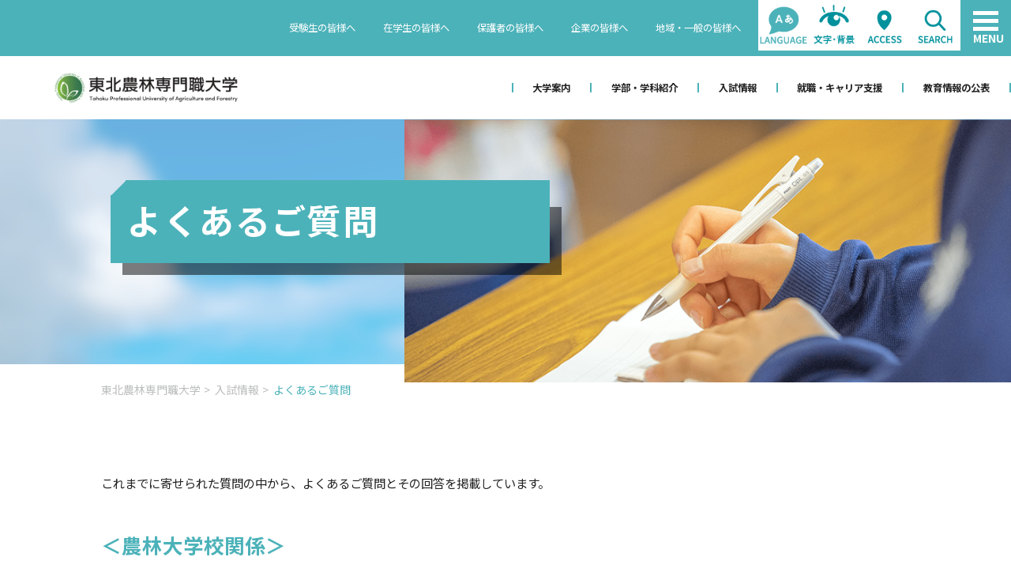

--- FILE ---
content_type: text/html; charset=UTF-8
request_url: https://tpuaf.ac.jp/university/exam/faq/
body_size: 72036
content:

<!DOCTYPE html>
<html lang="ja">
    <head>
        <meta charset="UTF-8">
        <script type="text/javascript">
        if ((navigator.userAgent.indexOf('iPhone') > 0) || navigator.userAgent.indexOf('iPod') > 0 || navigator.userAgent.indexOf('Android') > 0) {
                document.write('<meta name="viewport" content="width=device-width, initial-scale=1, user-scalable=no">');
            }else{
                document.write('<meta name="viewport" content="width=1360, user-scalable=yes">');
            }
        </script>
    
		<!-- All in One SEO 4.5.7.2 - aioseo.com -->
		<title>よくあるご質問 - 東北農林専門職大学</title>
		<meta name="description" content="これまでに寄せられた質問の中から、よくあるご質問とその回答を掲載しています。 ＜農林大学校関係＞ Q. 山形県" />
		<meta name="robots" content="max-image-preview:large" />
		<link rel="canonical" href="https://tpuaf.ac.jp/university/exam/faq/" />
		<meta name="generator" content="All in One SEO (AIOSEO) 4.5.7.2" />
		<meta property="og:locale" content="ja_JP" />
		<meta property="og:site_name" content="東北農林専門職大学 - GLOCAL RENOVATOR－農林業に新風を－" />
		<meta property="og:type" content="article" />
		<meta property="og:title" content="よくあるご質問 - 東北農林専門職大学" />
		<meta property="og:description" content="これまでに寄せられた質問の中から、よくあるご質問とその回答を掲載しています。 ＜農林大学校関係＞ Q. 山形県" />
		<meta property="og:url" content="https://tpuaf.ac.jp/university/exam/faq/" />
		<meta property="article:published_time" content="2023-08-29T12:09:24+00:00" />
		<meta property="article:modified_time" content="2024-10-03T08:25:46+00:00" />
		<meta name="twitter:card" content="summary" />
		<meta name="twitter:title" content="よくあるご質問 - 東北農林専門職大学" />
		<meta name="twitter:description" content="これまでに寄せられた質問の中から、よくあるご質問とその回答を掲載しています。 ＜農林大学校関係＞ Q. 山形県" />
		<script type="application/ld+json" class="aioseo-schema">
			{"@context":"https:\/\/schema.org","@graph":[{"@type":"BreadcrumbList","@id":"https:\/\/tpuaf.ac.jp\/university\/exam\/faq\/#breadcrumblist","itemListElement":[{"@type":"ListItem","@id":"https:\/\/tpuaf.ac.jp\/university\/#listItem","position":1,"name":"\u5bb6","item":"https:\/\/tpuaf.ac.jp\/university\/","nextItem":"https:\/\/tpuaf.ac.jp\/university\/exam\/#listItem"},{"@type":"ListItem","@id":"https:\/\/tpuaf.ac.jp\/university\/exam\/#listItem","position":2,"name":"\u5165\u8a66\u60c5\u5831","item":"https:\/\/tpuaf.ac.jp\/university\/exam\/","nextItem":"https:\/\/tpuaf.ac.jp\/university\/exam\/faq\/#listItem","previousItem":"https:\/\/tpuaf.ac.jp\/university\/#listItem"},{"@type":"ListItem","@id":"https:\/\/tpuaf.ac.jp\/university\/exam\/faq\/#listItem","position":3,"name":"\u3088\u304f\u3042\u308b\u3054\u8cea\u554f","previousItem":"https:\/\/tpuaf.ac.jp\/university\/exam\/#listItem"}]},{"@type":"Organization","@id":"https:\/\/tpuaf.ac.jp\/university\/#organization","name":"\u6771\u5317\u8fb2\u6797\u5c02\u9580\u8077\u5927\u5b66","url":"https:\/\/tpuaf.ac.jp\/university\/"},{"@type":"WebPage","@id":"https:\/\/tpuaf.ac.jp\/university\/exam\/faq\/#webpage","url":"https:\/\/tpuaf.ac.jp\/university\/exam\/faq\/","name":"\u3088\u304f\u3042\u308b\u3054\u8cea\u554f - \u6771\u5317\u8fb2\u6797\u5c02\u9580\u8077\u5927\u5b66","description":"\u3053\u308c\u307e\u3067\u306b\u5bc4\u305b\u3089\u308c\u305f\u8cea\u554f\u306e\u4e2d\u304b\u3089\u3001\u3088\u304f\u3042\u308b\u3054\u8cea\u554f\u3068\u305d\u306e\u56de\u7b54\u3092\u63b2\u8f09\u3057\u3066\u3044\u307e\u3059\u3002 \uff1c\u8fb2\u6797\u5927\u5b66\u6821\u95a2\u4fc2\uff1e Q. \u5c71\u5f62\u770c","inLanguage":"ja","isPartOf":{"@id":"https:\/\/tpuaf.ac.jp\/university\/#website"},"breadcrumb":{"@id":"https:\/\/tpuaf.ac.jp\/university\/exam\/faq\/#breadcrumblist"},"datePublished":"2023-08-29T21:09:24+09:00","dateModified":"2024-10-03T17:25:46+09:00"},{"@type":"WebSite","@id":"https:\/\/tpuaf.ac.jp\/university\/#website","url":"https:\/\/tpuaf.ac.jp\/university\/","name":"\u6771\u5317\u8fb2\u6797\u5c02\u9580\u8077\u5927\u5b66","description":"GLOCAL RENOVATOR\uff0d\u8fb2\u6797\u696d\u306b\u65b0\u98a8\u3092\uff0d","inLanguage":"ja","publisher":{"@id":"https:\/\/tpuaf.ac.jp\/university\/#organization"}}]}
		</script>
		<!-- All in One SEO -->

<link rel='dns-prefetch' href='//static.addtoany.com' />
<link rel='dns-prefetch' href='//cdnjs.cloudflare.com' />
<script type="text/javascript">
/* <![CDATA[ */
window._wpemojiSettings = {"baseUrl":"https:\/\/s.w.org\/images\/core\/emoji\/14.0.0\/72x72\/","ext":".png","svgUrl":"https:\/\/s.w.org\/images\/core\/emoji\/14.0.0\/svg\/","svgExt":".svg","source":{"concatemoji":"https:\/\/tpuaf.ac.jp\/university\/wp\/wp-includes\/js\/wp-emoji-release.min.js?ver=6.4.7"}};
/*! This file is auto-generated */
!function(i,n){var o,s,e;function c(e){try{var t={supportTests:e,timestamp:(new Date).valueOf()};sessionStorage.setItem(o,JSON.stringify(t))}catch(e){}}function p(e,t,n){e.clearRect(0,0,e.canvas.width,e.canvas.height),e.fillText(t,0,0);var t=new Uint32Array(e.getImageData(0,0,e.canvas.width,e.canvas.height).data),r=(e.clearRect(0,0,e.canvas.width,e.canvas.height),e.fillText(n,0,0),new Uint32Array(e.getImageData(0,0,e.canvas.width,e.canvas.height).data));return t.every(function(e,t){return e===r[t]})}function u(e,t,n){switch(t){case"flag":return n(e,"\ud83c\udff3\ufe0f\u200d\u26a7\ufe0f","\ud83c\udff3\ufe0f\u200b\u26a7\ufe0f")?!1:!n(e,"\ud83c\uddfa\ud83c\uddf3","\ud83c\uddfa\u200b\ud83c\uddf3")&&!n(e,"\ud83c\udff4\udb40\udc67\udb40\udc62\udb40\udc65\udb40\udc6e\udb40\udc67\udb40\udc7f","\ud83c\udff4\u200b\udb40\udc67\u200b\udb40\udc62\u200b\udb40\udc65\u200b\udb40\udc6e\u200b\udb40\udc67\u200b\udb40\udc7f");case"emoji":return!n(e,"\ud83e\udef1\ud83c\udffb\u200d\ud83e\udef2\ud83c\udfff","\ud83e\udef1\ud83c\udffb\u200b\ud83e\udef2\ud83c\udfff")}return!1}function f(e,t,n){var r="undefined"!=typeof WorkerGlobalScope&&self instanceof WorkerGlobalScope?new OffscreenCanvas(300,150):i.createElement("canvas"),a=r.getContext("2d",{willReadFrequently:!0}),o=(a.textBaseline="top",a.font="600 32px Arial",{});return e.forEach(function(e){o[e]=t(a,e,n)}),o}function t(e){var t=i.createElement("script");t.src=e,t.defer=!0,i.head.appendChild(t)}"undefined"!=typeof Promise&&(o="wpEmojiSettingsSupports",s=["flag","emoji"],n.supports={everything:!0,everythingExceptFlag:!0},e=new Promise(function(e){i.addEventListener("DOMContentLoaded",e,{once:!0})}),new Promise(function(t){var n=function(){try{var e=JSON.parse(sessionStorage.getItem(o));if("object"==typeof e&&"number"==typeof e.timestamp&&(new Date).valueOf()<e.timestamp+604800&&"object"==typeof e.supportTests)return e.supportTests}catch(e){}return null}();if(!n){if("undefined"!=typeof Worker&&"undefined"!=typeof OffscreenCanvas&&"undefined"!=typeof URL&&URL.createObjectURL&&"undefined"!=typeof Blob)try{var e="postMessage("+f.toString()+"("+[JSON.stringify(s),u.toString(),p.toString()].join(",")+"));",r=new Blob([e],{type:"text/javascript"}),a=new Worker(URL.createObjectURL(r),{name:"wpTestEmojiSupports"});return void(a.onmessage=function(e){c(n=e.data),a.terminate(),t(n)})}catch(e){}c(n=f(s,u,p))}t(n)}).then(function(e){for(var t in e)n.supports[t]=e[t],n.supports.everything=n.supports.everything&&n.supports[t],"flag"!==t&&(n.supports.everythingExceptFlag=n.supports.everythingExceptFlag&&n.supports[t]);n.supports.everythingExceptFlag=n.supports.everythingExceptFlag&&!n.supports.flag,n.DOMReady=!1,n.readyCallback=function(){n.DOMReady=!0}}).then(function(){return e}).then(function(){var e;n.supports.everything||(n.readyCallback(),(e=n.source||{}).concatemoji?t(e.concatemoji):e.wpemoji&&e.twemoji&&(t(e.twemoji),t(e.wpemoji)))}))}((window,document),window._wpemojiSettings);
/* ]]> */
</script>
<style id='wp-emoji-styles-inline-css' type='text/css'>

	img.wp-smiley, img.emoji {
		display: inline !important;
		border: none !important;
		box-shadow: none !important;
		height: 1em !important;
		width: 1em !important;
		margin: 0 0.07em !important;
		vertical-align: -0.1em !important;
		background: none !important;
		padding: 0 !important;
	}
</style>
<link rel='stylesheet' id='wp-block-library-css' href='https://tpuaf.ac.jp/university/wp/wp-includes/css/dist/block-library/style.min.css?ver=6.4.7' type='text/css' media='all' />
<style id='wp-block-library-theme-inline-css' type='text/css'>
.wp-block-audio figcaption{color:#555;font-size:13px;text-align:center}.is-dark-theme .wp-block-audio figcaption{color:hsla(0,0%,100%,.65)}.wp-block-audio{margin:0 0 1em}.wp-block-code{border:1px solid #ccc;border-radius:4px;font-family:Menlo,Consolas,monaco,monospace;padding:.8em 1em}.wp-block-embed figcaption{color:#555;font-size:13px;text-align:center}.is-dark-theme .wp-block-embed figcaption{color:hsla(0,0%,100%,.65)}.wp-block-embed{margin:0 0 1em}.blocks-gallery-caption{color:#555;font-size:13px;text-align:center}.is-dark-theme .blocks-gallery-caption{color:hsla(0,0%,100%,.65)}.wp-block-image figcaption{color:#555;font-size:13px;text-align:center}.is-dark-theme .wp-block-image figcaption{color:hsla(0,0%,100%,.65)}.wp-block-image{margin:0 0 1em}.wp-block-pullquote{border-bottom:4px solid;border-top:4px solid;color:currentColor;margin-bottom:1.75em}.wp-block-pullquote cite,.wp-block-pullquote footer,.wp-block-pullquote__citation{color:currentColor;font-size:.8125em;font-style:normal;text-transform:uppercase}.wp-block-quote{border-left:.25em solid;margin:0 0 1.75em;padding-left:1em}.wp-block-quote cite,.wp-block-quote footer{color:currentColor;font-size:.8125em;font-style:normal;position:relative}.wp-block-quote.has-text-align-right{border-left:none;border-right:.25em solid;padding-left:0;padding-right:1em}.wp-block-quote.has-text-align-center{border:none;padding-left:0}.wp-block-quote.is-large,.wp-block-quote.is-style-large,.wp-block-quote.is-style-plain{border:none}.wp-block-search .wp-block-search__label{font-weight:700}.wp-block-search__button{border:1px solid #ccc;padding:.375em .625em}:where(.wp-block-group.has-background){padding:1.25em 2.375em}.wp-block-separator.has-css-opacity{opacity:.4}.wp-block-separator{border:none;border-bottom:2px solid;margin-left:auto;margin-right:auto}.wp-block-separator.has-alpha-channel-opacity{opacity:1}.wp-block-separator:not(.is-style-wide):not(.is-style-dots){width:100px}.wp-block-separator.has-background:not(.is-style-dots){border-bottom:none;height:1px}.wp-block-separator.has-background:not(.is-style-wide):not(.is-style-dots){height:2px}.wp-block-table{margin:0 0 1em}.wp-block-table td,.wp-block-table th{word-break:normal}.wp-block-table figcaption{color:#555;font-size:13px;text-align:center}.is-dark-theme .wp-block-table figcaption{color:hsla(0,0%,100%,.65)}.wp-block-video figcaption{color:#555;font-size:13px;text-align:center}.is-dark-theme .wp-block-video figcaption{color:hsla(0,0%,100%,.65)}.wp-block-video{margin:0 0 1em}.wp-block-template-part.has-background{margin-bottom:0;margin-top:0;padding:1.25em 2.375em}
</style>
<style id='classic-theme-styles-inline-css' type='text/css'>
/*! This file is auto-generated */
.wp-block-button__link{color:#fff;background-color:#32373c;border-radius:9999px;box-shadow:none;text-decoration:none;padding:calc(.667em + 2px) calc(1.333em + 2px);font-size:1.125em}.wp-block-file__button{background:#32373c;color:#fff;text-decoration:none}
</style>
<style id='global-styles-inline-css' type='text/css'>
body{--wp--preset--color--black: #000000;--wp--preset--color--cyan-bluish-gray: #abb8c3;--wp--preset--color--white: #ffffff;--wp--preset--color--pale-pink: #f78da7;--wp--preset--color--vivid-red: #cf2e2e;--wp--preset--color--luminous-vivid-orange: #ff6900;--wp--preset--color--luminous-vivid-amber: #fcb900;--wp--preset--color--light-green-cyan: #7bdcb5;--wp--preset--color--vivid-green-cyan: #00d084;--wp--preset--color--pale-cyan-blue: #8ed1fc;--wp--preset--color--vivid-cyan-blue: #0693e3;--wp--preset--color--vivid-purple: #9b51e0;--wp--preset--gradient--vivid-cyan-blue-to-vivid-purple: linear-gradient(135deg,rgba(6,147,227,1) 0%,rgb(155,81,224) 100%);--wp--preset--gradient--light-green-cyan-to-vivid-green-cyan: linear-gradient(135deg,rgb(122,220,180) 0%,rgb(0,208,130) 100%);--wp--preset--gradient--luminous-vivid-amber-to-luminous-vivid-orange: linear-gradient(135deg,rgba(252,185,0,1) 0%,rgba(255,105,0,1) 100%);--wp--preset--gradient--luminous-vivid-orange-to-vivid-red: linear-gradient(135deg,rgba(255,105,0,1) 0%,rgb(207,46,46) 100%);--wp--preset--gradient--very-light-gray-to-cyan-bluish-gray: linear-gradient(135deg,rgb(238,238,238) 0%,rgb(169,184,195) 100%);--wp--preset--gradient--cool-to-warm-spectrum: linear-gradient(135deg,rgb(74,234,220) 0%,rgb(151,120,209) 20%,rgb(207,42,186) 40%,rgb(238,44,130) 60%,rgb(251,105,98) 80%,rgb(254,248,76) 100%);--wp--preset--gradient--blush-light-purple: linear-gradient(135deg,rgb(255,206,236) 0%,rgb(152,150,240) 100%);--wp--preset--gradient--blush-bordeaux: linear-gradient(135deg,rgb(254,205,165) 0%,rgb(254,45,45) 50%,rgb(107,0,62) 100%);--wp--preset--gradient--luminous-dusk: linear-gradient(135deg,rgb(255,203,112) 0%,rgb(199,81,192) 50%,rgb(65,88,208) 100%);--wp--preset--gradient--pale-ocean: linear-gradient(135deg,rgb(255,245,203) 0%,rgb(182,227,212) 50%,rgb(51,167,181) 100%);--wp--preset--gradient--electric-grass: linear-gradient(135deg,rgb(202,248,128) 0%,rgb(113,206,126) 100%);--wp--preset--gradient--midnight: linear-gradient(135deg,rgb(2,3,129) 0%,rgb(40,116,252) 100%);--wp--preset--font-size--small: 13px;--wp--preset--font-size--medium: 20px;--wp--preset--font-size--large: 36px;--wp--preset--font-size--x-large: 42px;--wp--preset--spacing--20: 0.44rem;--wp--preset--spacing--30: 0.67rem;--wp--preset--spacing--40: 1rem;--wp--preset--spacing--50: 1.5rem;--wp--preset--spacing--60: 2.25rem;--wp--preset--spacing--70: 3.38rem;--wp--preset--spacing--80: 5.06rem;--wp--preset--shadow--natural: 6px 6px 9px rgba(0, 0, 0, 0.2);--wp--preset--shadow--deep: 12px 12px 50px rgba(0, 0, 0, 0.4);--wp--preset--shadow--sharp: 6px 6px 0px rgba(0, 0, 0, 0.2);--wp--preset--shadow--outlined: 6px 6px 0px -3px rgba(255, 255, 255, 1), 6px 6px rgba(0, 0, 0, 1);--wp--preset--shadow--crisp: 6px 6px 0px rgba(0, 0, 0, 1);}:where(.is-layout-flex){gap: 0.5em;}:where(.is-layout-grid){gap: 0.5em;}body .is-layout-flow > .alignleft{float: left;margin-inline-start: 0;margin-inline-end: 2em;}body .is-layout-flow > .alignright{float: right;margin-inline-start: 2em;margin-inline-end: 0;}body .is-layout-flow > .aligncenter{margin-left: auto !important;margin-right: auto !important;}body .is-layout-constrained > .alignleft{float: left;margin-inline-start: 0;margin-inline-end: 2em;}body .is-layout-constrained > .alignright{float: right;margin-inline-start: 2em;margin-inline-end: 0;}body .is-layout-constrained > .aligncenter{margin-left: auto !important;margin-right: auto !important;}body .is-layout-constrained > :where(:not(.alignleft):not(.alignright):not(.alignfull)){max-width: var(--wp--style--global--content-size);margin-left: auto !important;margin-right: auto !important;}body .is-layout-constrained > .alignwide{max-width: var(--wp--style--global--wide-size);}body .is-layout-flex{display: flex;}body .is-layout-flex{flex-wrap: wrap;align-items: center;}body .is-layout-flex > *{margin: 0;}body .is-layout-grid{display: grid;}body .is-layout-grid > *{margin: 0;}:where(.wp-block-columns.is-layout-flex){gap: 2em;}:where(.wp-block-columns.is-layout-grid){gap: 2em;}:where(.wp-block-post-template.is-layout-flex){gap: 1.25em;}:where(.wp-block-post-template.is-layout-grid){gap: 1.25em;}.has-black-color{color: var(--wp--preset--color--black) !important;}.has-cyan-bluish-gray-color{color: var(--wp--preset--color--cyan-bluish-gray) !important;}.has-white-color{color: var(--wp--preset--color--white) !important;}.has-pale-pink-color{color: var(--wp--preset--color--pale-pink) !important;}.has-vivid-red-color{color: var(--wp--preset--color--vivid-red) !important;}.has-luminous-vivid-orange-color{color: var(--wp--preset--color--luminous-vivid-orange) !important;}.has-luminous-vivid-amber-color{color: var(--wp--preset--color--luminous-vivid-amber) !important;}.has-light-green-cyan-color{color: var(--wp--preset--color--light-green-cyan) !important;}.has-vivid-green-cyan-color{color: var(--wp--preset--color--vivid-green-cyan) !important;}.has-pale-cyan-blue-color{color: var(--wp--preset--color--pale-cyan-blue) !important;}.has-vivid-cyan-blue-color{color: var(--wp--preset--color--vivid-cyan-blue) !important;}.has-vivid-purple-color{color: var(--wp--preset--color--vivid-purple) !important;}.has-black-background-color{background-color: var(--wp--preset--color--black) !important;}.has-cyan-bluish-gray-background-color{background-color: var(--wp--preset--color--cyan-bluish-gray) !important;}.has-white-background-color{background-color: var(--wp--preset--color--white) !important;}.has-pale-pink-background-color{background-color: var(--wp--preset--color--pale-pink) !important;}.has-vivid-red-background-color{background-color: var(--wp--preset--color--vivid-red) !important;}.has-luminous-vivid-orange-background-color{background-color: var(--wp--preset--color--luminous-vivid-orange) !important;}.has-luminous-vivid-amber-background-color{background-color: var(--wp--preset--color--luminous-vivid-amber) !important;}.has-light-green-cyan-background-color{background-color: var(--wp--preset--color--light-green-cyan) !important;}.has-vivid-green-cyan-background-color{background-color: var(--wp--preset--color--vivid-green-cyan) !important;}.has-pale-cyan-blue-background-color{background-color: var(--wp--preset--color--pale-cyan-blue) !important;}.has-vivid-cyan-blue-background-color{background-color: var(--wp--preset--color--vivid-cyan-blue) !important;}.has-vivid-purple-background-color{background-color: var(--wp--preset--color--vivid-purple) !important;}.has-black-border-color{border-color: var(--wp--preset--color--black) !important;}.has-cyan-bluish-gray-border-color{border-color: var(--wp--preset--color--cyan-bluish-gray) !important;}.has-white-border-color{border-color: var(--wp--preset--color--white) !important;}.has-pale-pink-border-color{border-color: var(--wp--preset--color--pale-pink) !important;}.has-vivid-red-border-color{border-color: var(--wp--preset--color--vivid-red) !important;}.has-luminous-vivid-orange-border-color{border-color: var(--wp--preset--color--luminous-vivid-orange) !important;}.has-luminous-vivid-amber-border-color{border-color: var(--wp--preset--color--luminous-vivid-amber) !important;}.has-light-green-cyan-border-color{border-color: var(--wp--preset--color--light-green-cyan) !important;}.has-vivid-green-cyan-border-color{border-color: var(--wp--preset--color--vivid-green-cyan) !important;}.has-pale-cyan-blue-border-color{border-color: var(--wp--preset--color--pale-cyan-blue) !important;}.has-vivid-cyan-blue-border-color{border-color: var(--wp--preset--color--vivid-cyan-blue) !important;}.has-vivid-purple-border-color{border-color: var(--wp--preset--color--vivid-purple) !important;}.has-vivid-cyan-blue-to-vivid-purple-gradient-background{background: var(--wp--preset--gradient--vivid-cyan-blue-to-vivid-purple) !important;}.has-light-green-cyan-to-vivid-green-cyan-gradient-background{background: var(--wp--preset--gradient--light-green-cyan-to-vivid-green-cyan) !important;}.has-luminous-vivid-amber-to-luminous-vivid-orange-gradient-background{background: var(--wp--preset--gradient--luminous-vivid-amber-to-luminous-vivid-orange) !important;}.has-luminous-vivid-orange-to-vivid-red-gradient-background{background: var(--wp--preset--gradient--luminous-vivid-orange-to-vivid-red) !important;}.has-very-light-gray-to-cyan-bluish-gray-gradient-background{background: var(--wp--preset--gradient--very-light-gray-to-cyan-bluish-gray) !important;}.has-cool-to-warm-spectrum-gradient-background{background: var(--wp--preset--gradient--cool-to-warm-spectrum) !important;}.has-blush-light-purple-gradient-background{background: var(--wp--preset--gradient--blush-light-purple) !important;}.has-blush-bordeaux-gradient-background{background: var(--wp--preset--gradient--blush-bordeaux) !important;}.has-luminous-dusk-gradient-background{background: var(--wp--preset--gradient--luminous-dusk) !important;}.has-pale-ocean-gradient-background{background: var(--wp--preset--gradient--pale-ocean) !important;}.has-electric-grass-gradient-background{background: var(--wp--preset--gradient--electric-grass) !important;}.has-midnight-gradient-background{background: var(--wp--preset--gradient--midnight) !important;}.has-small-font-size{font-size: var(--wp--preset--font-size--small) !important;}.has-medium-font-size{font-size: var(--wp--preset--font-size--medium) !important;}.has-large-font-size{font-size: var(--wp--preset--font-size--large) !important;}.has-x-large-font-size{font-size: var(--wp--preset--font-size--x-large) !important;}
.wp-block-navigation a:where(:not(.wp-element-button)){color: inherit;}
:where(.wp-block-post-template.is-layout-flex){gap: 1.25em;}:where(.wp-block-post-template.is-layout-grid){gap: 1.25em;}
:where(.wp-block-columns.is-layout-flex){gap: 2em;}:where(.wp-block-columns.is-layout-grid){gap: 2em;}
.wp-block-pullquote{font-size: 1.5em;line-height: 1.6;}
</style>
<link rel='stylesheet' id='fontawesome-css' href='https://tpuaf.ac.jp/university/wp/wp-content/themes/university/css/all.min.css?ver=2020' type='text/css' media='' />
<link rel='stylesheet' id='style-css' href='https://tpuaf.ac.jp/university/wp/wp-content/themes/university/css/style.css?ver=20250318371' type='text/css' media='all' />
<link rel='stylesheet' id='addtoany-css' href='https://tpuaf.ac.jp/university/wp/wp-content/plugins/add-to-any/addtoany.min.css?ver=1.16' type='text/css' media='all' />
<script type="text/javascript" id="addtoany-core-js-before">
/* <![CDATA[ */
window.a2a_config=window.a2a_config||{};a2a_config.callbacks=[];a2a_config.overlays=[];a2a_config.templates={};a2a_localize = {
	Share: "共有",
	Save: "ブックマーク",
	Subscribe: "購読",
	Email: "メール",
	Bookmark: "ブックマーク",
	ShowAll: "すべて表示する",
	ShowLess: "小さく表示する",
	FindServices: "サービスを探す",
	FindAnyServiceToAddTo: "追加するサービスを今すぐ探す",
	PoweredBy: "Powered by",
	ShareViaEmail: "メールでシェアする",
	SubscribeViaEmail: "メールで購読する",
	BookmarkInYourBrowser: "ブラウザにブックマーク",
	BookmarkInstructions: "このページをブックマークするには、 Ctrl+D または \u2318+D を押下。",
	AddToYourFavorites: "お気に入りに追加",
	SendFromWebOrProgram: "任意のメールアドレスまたはメールプログラムから送信",
	EmailProgram: "メールプログラム",
	More: "詳細&#8230;",
	ThanksForSharing: "共有ありがとうございます !",
	ThanksForFollowing: "フォローありがとうございます !"
};
/* ]]> */
</script>
<script type="text/javascript" defer src="https://static.addtoany.com/menu/page.js" id="addtoany-core-js"></script>
<script type="text/javascript" src="https://tpuaf.ac.jp/university/wp/wp-includes/js/jquery/jquery.min.js?ver=3.7.1" id="jquery-core-js"></script>
<script type="text/javascript" src="https://tpuaf.ac.jp/university/wp/wp-includes/js/jquery/jquery-migrate.min.js?ver=3.4.1" id="jquery-migrate-js"></script>
<script type="text/javascript" defer src="https://tpuaf.ac.jp/university/wp/wp-content/plugins/add-to-any/addtoany.min.js?ver=1.1" id="addtoany-jquery-js"></script>
<link rel="https://api.w.org/" href="https://tpuaf.ac.jp/university/wp-json/" /><link rel="alternate" type="application/json" href="https://tpuaf.ac.jp/university/wp-json/wp/v2/pages/1199" /><link rel="EditURI" type="application/rsd+xml" title="RSD" href="https://tpuaf.ac.jp/university/wp/xmlrpc.php?rsd" />
<meta name="generator" content="WordPress 6.4.7" />
<link rel='shortlink' href='https://tpuaf.ac.jp/university/?p=1199' />
<link rel="alternate" type="application/json+oembed" href="https://tpuaf.ac.jp/university/wp-json/oembed/1.0/embed?url=https%3A%2F%2Ftpuaf.ac.jp%2Funiversity%2Fexam%2Ffaq%2F" />
<link rel="alternate" type="text/xml+oembed" href="https://tpuaf.ac.jp/university/wp-json/oembed/1.0/embed?url=https%3A%2F%2Ftpuaf.ac.jp%2Funiversity%2Fexam%2Ffaq%2F&#038;format=xml" />
    <!-- Global site tag (gtag.js) - Google Analytics -->
    <script async src="https://www.googletagmanager.com/gtag/js?id=G-WLBKD09JH0"></script>
    <script>
      window.dataLayer = window.dataLayer || [];
      function gtag(){dataLayer.push(arguments);}
      gtag('js', new Date());

      gtag('config', 'G-WLBKD09JH0');
    </script>
<!-- Google Tag Manager by Career-tasu-->
<script>(function(w,d,s,l,i){w[l]=w[l]||[];w[l].push({'gtm.start':
new Date().getTime(),event:'gtm.js'});var f=d.getElementsByTagName(s)[0],
j=d.createElement(s),dl=l!='dataLayer'?'&l='+l:'';j.async=true;j.src=
'https://www.googletagmanager.com/gtm.js?id='+i+dl;f.parentNode.insertBefore(j,f);
})(window,document,'script','dataLayer','GTM-WJWWXSBB');</script>
<!-- End Google Tag Manager by Career-tasu-->
    </head>

        <body class="page-template-default page page-id-1199 page-child parent-pageid-150 sub faq">
<!-- Google Tag Manager by Career-tasu(noscript) -->
<noscript><iframe src="https://www.googletagmanager.com/ns.html?id=GTM-WJWWXSBB"
height="0" width="0" style="display:none;visibility:hidden"></iframe></noscript>
<!-- End Google Tag Manager by Career-tasu(noscript) -->
    
        <header class="header">
			<div class="headertop">
				<nav class="gnav"><ul class="submenu nonstyle"><li><a href="https://tpuaf.ac.jp/university/candidate/">受験生の皆様へ</a></li>
<li><a href="https://tpuaf.ac.jp/university/students/">在学生の皆様へ</a></li>
<li><a href="https://tpuaf.ac.jp/university/parents/">保護者の皆様へ</a></li>
<li><a href="https://tpuaf.ac.jp/university/companies/">企業の皆様へ</a></li>
<li><a href="https://tpuaf.ac.jp/university/residents/">地域・一般の皆様へ</a></li>
</ul></nav>				<ul class="btnarea nonstyle">
                    <li>
							<a class="language">
                                <img src="https://tpuaf.ac.jp/university/wp/wp-content/themes/university/img/btn_language.png" alt="languageボタン" class="bg_normal">
                                <img src="https://tpuaf.ac.jp/university/wp/wp-content/themes/university/img/btn_language_y.png" alt="languageボタン" class="bg_blue" style="display: none;">
                                <img src="https://tpuaf.ac.jp/university/wp/wp-content/themes/university/img/btn_language_b.png" alt="languageボタン" class="bg_yellow" style="display: none;">
                            </a>
                            <div class="language_wrap">
                                <div class="gtranslate_wrapper" id="gt-wrapper-64477885"></div>                            </div>
						</li>
					<li>
                        <a class="change">
                            <img src="https://tpuaf.ac.jp/university/wp/wp-content/themes/university/img/btn_mozi.png" alt="文字・背景ボタン" class="bg_normal">
                            <img src="https://tpuaf.ac.jp/university/wp/wp-content/themes/university/img/btn_mozi_y.png" alt="文字・背景ボタン" class="bg_blue" style="display: none;">
                            <img src="https://tpuaf.ac.jp/university/wp/wp-content/themes/university/img/btn_mozi_b.png" alt="文字・背景ボタン" class="bg_yellow" style="display: none;">
                        </a>
                        <div class="change_wrap">
                            <div class="change_wrap_inner">
                                <div class="bgcolor_wrap">
                                    <div class="txt">背景色</div>
                                    <ul class="bgcolor" class="nonstyle">
                                        <li class="white"><a href="javascript:void(0);">標準</a></li>
                                        <li class="blue"><a href="javascript:void(0);">青</a></li>
                                        <li class="yellow"><a href="javascript:void(0);">黄</a></li>
                                    </ul>
                                </div>
                                <div class="txtbtn_wrap">
                                    <div class="txt">文字サイズ</div>
                                    <ul class="font-size" class="nonstyle">
                                        <li class="small"><a href="javascript:void(0);">縮小</a></li>
                                        <li class="middle current"><a href="javascript:void(0);">標準</a></li>
                                        <li class="large"><a href="javascript:void(0);">拡大</a></li>
                                    </ul>
                                </div>
                            </div>
                        </div>
					</li>
                    <li>
                        <a href="https://tpuaf.ac.jp/university/access/">
                            <img src="https://tpuaf.ac.jp/university/wp/wp-content/themes/university/img/btn_access.png" alt="ACCESSボタン" class="bg_normal">
                            <img src="https://tpuaf.ac.jp/university/wp/wp-content/themes/university/img/btn_access_y.png" alt="ACCESSボタン" class="bg_blue" style="display: none;">
                            <img src="https://tpuaf.ac.jp/university/wp/wp-content/themes/university/img/btn_access_b.png" alt="ACCESSボタン" class="bg_yellow" style="display: none;">
                        </a>
                    </li>
                    <li>
                        <a class="search">
                            <img src="https://tpuaf.ac.jp/university/wp/wp-content/themes/university/img/btn_search.png" alt="SEARCHボタン" class="bg_normal">
                            <img src="https://tpuaf.ac.jp/university/wp/wp-content/themes/university/img/btn_search_y.png" alt="SEARCHボタン" class="bg_blue" style="display: none;">
                            <img src="https://tpuaf.ac.jp/university/wp/wp-content/themes/university/img/btn_search_b.png" alt="SEARCHボタン" class="bg_yellow" style="display: none;">
                        </a>
                        <div class="search_wrap">
                            <script async src="https://cse.google.com/cse.js?cx=350dd2663a8b944df"></script>
                            <div class="gcse-search"></div>
                        </div>
                    </li>
				</ul>
			</div>
            <div class="headerflex">
                <div class="left">
                    <h1>
                        <a href="https://tpuaf.ac.jp/university/">
                            <img src="https://tpuaf.ac.jp/university/wp/wp-content/themes/university/img/logo.png" alt="" class="bg_normal">
                            <img src="https://tpuaf.ac.jp/university/wp/wp-content/themes/university/img/logo_y.png" alt="" class="bg_blue" style="display: none;">
                            <img src="https://tpuaf.ac.jp/university/wp/wp-content/themes/university/img/logo_b.png" alt="" class="bg_yellow" style="display: none;">
                        </a>
                    </h1>
                </div>
                <div class="right">
                                                                <nav class="gnav">
                                                <ul class="nonstyle">
                            <span class="border"></span>
                                                        <li class="">
                                
                                <span>大学案内</span>
                                <div class="gnav_inner">
                                                                        <div class="gnav_inner_wrap">
                                    <a class="title" href="https://tpuaf.ac.jp/university/overview/" target="">大学案内</a>
                                    <div class="img">
                                                                                                                <img src="https://tpuaf.ac.jp/university/wp/wp-content/uploads/2024/09/page_title_ph-overview-scaled.jpg" alt="よくあるご質問">
                                                                        </div>
                                    <ul><li class="page_item page-item-194"><a href="https://tpuaf.ac.jp/university/overview/about/">東北農林専門職大学について</a></li>
<li class="page_item page-item-2008"><a href="https://tpuaf.ac.jp/university/overview/message/">学長メッセージ</a></li>
<li class="page_item page-item-198"><a href="https://tpuaf.ac.jp/university/overview/policy/">基本方針（ポリシー）</a></li>
<li class="page_item page-item-1700"><a href="https://tpuaf.ac.jp/university/overview/guidebook/">大学案内パンフレット</a></li>
<li class="page_item page-item-2010"><a href="https://tpuaf.ac.jp/university/overview/facility/">新校舎整備の経過</a></li>
</ul>                                    </div>
                                </div>
                                
                            </li>
                            <span class="border"></span>
                                                        <li class="">
                                
                                <span>学部・学科紹介</span>
                                <div class="gnav_inner">
                                                                        <div class="gnav_inner_wrap">
                                    <a class="title" href="https://tpuaf.ac.jp/university/dept/" target="">学部・学科紹介</a>
                                    <div class="img">
                                                                                                                <img src="https://tpuaf.ac.jp/university/wp/wp-content/uploads/2024/09/page_title_ph-overview-scaled.jpg" alt="よくあるご質問">
                                                                        </div>
                                    <ul><li class="page_item page-item-202"><a href="https://tpuaf.ac.jp/university/dept/about/">学部・学科について</a></li>
<li class="page_item page-item-2006"><a href="https://tpuaf.ac.jp/university/dept/message/">学部長・学科長メッセージ</a></li>
<li class="page_item page-item-206"><a href="https://tpuaf.ac.jp/university/dept/curriculum/">カリキュラム</a></li>
<li class="page_item page-item-3243"><a href="https://tpuaf.ac.jp/university/dept/agri-faculty/">教員紹介（農業経営学科）</a></li>
<li class="page_item page-item-3212"><a href="https://tpuaf.ac.jp/university/dept/forestry-faculty/">教員紹介（森林業経営学科）</a></li>
</ul>                                    </div>
                                </div>
                                
                            </li>
                            <span class="border"></span>
                                                        <li class="">
                                
                                <span>入試情報</span>
                                <div class="gnav_inner">
                                                                        <div class="gnav_inner_wrap">
                                    <a class="title" href="https://tpuaf.ac.jp/university/exam/" target="">入試情報</a>
                                    <div class="img">
                                                                                                                <img src="https://tpuaf.ac.jp/university/wp/wp-content/uploads/2022/03/page_title_ph-exam.png" alt="よくあるご質問">
                                                                        </div>
                                    <ul><li class="page_item page-item-3449 page_item_has_children"><a href="https://tpuaf.ac.jp/university/exam/info/">入試情報</a>
<ul class='children'>
	<li class="page_item page-item-2012 page_item_has_children"><a href="https://tpuaf.ac.jp/university/exam/info/past-exam/">過去の入試情報</a>
	<ul class='children'>
		<li class="page_item page-item-4036"><a href="https://tpuaf.ac.jp/university/exam/info/past-exam/page-4036/">入試実施結果</a></li>
		<li class="page_item page-item-3334"><a href="https://tpuaf.ac.jp/university/exam/info/past-exam/past-question/">過去の入試問題</a></li>
	</ul>
</li>
</ul>
</li>
<li class="page_item page-item-210"><a href="https://tpuaf.ac.jp/university/exam/money/">入学料・授業料</a></li>
<li class="page_item page-item-448"><a href="https://tpuaf.ac.jp/university/exam/opencampus/">オープンキャンパス</a></li>
<li class="page_item page-item-1955"><a href="https://tpuaf.ac.jp/university/exam/results/">合格発表</a></li>
<li class="page_item page-item-1199 current_page_item"><a href="https://tpuaf.ac.jp/university/exam/faq/" aria-current="page">よくあるご質問</a></li>
</ul>                                    </div>
                                </div>
                                
                            </li>
                            <span class="border"></span>
                                                        <li class="">
                                
                                <span>就職・キャリア支援</span>
                                <div class="gnav_inner">
                                                                        <div class="gnav_inner_wrap">
                                    <a class="title" href="https://tpuaf.ac.jp/university/employment/" target="">就職・キャリア支援</a>
                                    <div class="img">
                                                                                                                <img src="https://tpuaf.ac.jp/university/wp/wp-content/uploads/2024/09/page_title_ph-overview-scaled.jpg" alt="よくあるご質問">
                                                                        </div>
                                    <ul><li class="page_item page-item-4770"><a href="https://tpuaf.ac.jp/university/employment/center/">キャリアサポート・研修センター</a></li>
<li class="page_item page-item-177"><a href="https://tpuaf.ac.jp/university/employment/declaration/">就農・就業応援宣言</a></li>
<li class="page_item page-item-1894"><a href="https://tpuaf.ac.jp/university/employment/cheering/">就農・就業応援団の募集</a></li>
</ul>                                    </div>
                                </div>
                                
                            </li>
                            <span class="border"></span>
                                                        <li class="">
                                
                                <span>教育情報の公表</span>
                                <div class="gnav_inner">
                                                                        <div class="gnav_inner_wrap">
                                    <a class="title" href="https://tpuaf.ac.jp/university/disclosure/" target="">教育情報の公表</a>
                                    <div class="img">
                                                                                                                <img src="https://tpuaf.ac.jp/university/wp/wp-content/uploads/2024/09/page_title_ph-overview-scaled.jpg" alt="よくあるご質問">
                                                                        </div>
                                    <ul><li class="page_item page-item-2256"><a href="https://tpuaf.ac.jp/university/disclosure/scholarship/">高等教育の修学支援新制度</a></li>
<li class="page_item page-item-3020"><a href="https://tpuaf.ac.jp/university/disclosure/approval/">設置認可関係書類</a></li>
</ul>                                    </div>
                                </div>
                                
                            </li>
                            <span class="border"></span>
                                                    </ul>
                        </nav>
                                        <!--<nav class="gnav"><ul class="nonstyle"><li><a href="https://tpuaf.ac.jp/university/overview/">大学案内</a></li>
<li><a href="https://tpuaf.ac.jp/university/dept/">学部・学科紹介</a></li>
<li><a href="https://tpuaf.ac.jp/university/exam/">入試情報</a></li>
<li><a href="https://tpuaf.ac.jp/university/employment/">就職・キャリア支援</a></li>
<li><a href="https://tpuaf.ac.jp/university/disclosure/">教育情報の公表</a></li>
</ul></nav>                    
                    <nav class="sns pcblock">
                        <ul class="ul_sns nonstyle">
                            <li><a href="" target="_blank" class="fb"><i class="fab fa-facebook-f"></i></a></li>
                            <li><a href="" target="_blank" class="tw"><i class="fab fa-twitter"></i></a></li>
                            <li><a href="" target="_blank" class="in"><i class="fab fa-instagram"></i></a></li>
                            <li><a href="" target="_blank" class="yt"><i class="fab fa-youtube"></i></a></li>
                        </ul>
                    </nav>
                    -->
                </div>
            </div>
        </header>
        
        <div class="hamburger"><span></span><span></span><span></span></div>
        <div class="navigation">
            <nav class="gnav"><ul class="submenu nonstyle"><li><a href="https://tpuaf.ac.jp/university/candidate/">受験生の皆様へ</a></li>
<li><a href="https://tpuaf.ac.jp/university/students/">在学生の皆様へ</a></li>
<li><a href="https://tpuaf.ac.jp/university/parents/">保護者の皆様へ</a></li>
<li><a href="https://tpuaf.ac.jp/university/companies/">企業の皆様へ</a></li>
<li><a href="https://tpuaf.ac.jp/university/residents/">地域・一般の皆様へ</a></li>
</ul></nav>			<div class="bnr">
				<a href="https://yumenavi.info/portal.aspx?CLGAKOCD=115510&p=tpuaf" target="_blank"><img src="https://tpuaf.ac.jp/university/wp/wp-content/themes/university/img/yumenavi.jpg" alt="学問のミニ講義"></a>
			</div>
			<div class="bnr">
				<a href="https://telemail.jp/shingaku/p/shingakusurvey/result.php?code=0921" target="_blank"><img src="https://tpuaf.ac.jp/university/wp/wp-content/themes/university/img/shingakusurvey.jpg" alt="先輩が入学を決めた理由"></a>
			</div>
			<div class="bnr">
				<a href="https://telemail.jp/_pcsite/?des=115511&gsn=1155155" target="_blank"><img src="https://tpuaf.ac.jp/university/wp/wp-content/themes/university/img/telemail.gif" alt="テレメールで資料請求する"></a>
			</div>
                                                <nav class="gnav">
                                        <ul class="megamenu nonstyle">
                                                <li class="">

                            <span>大学案内</span>
                            <div class="gnav_inner">
                                                                <div class="gnav_inner_wrap">
                                <a class="title" href="https://tpuaf.ac.jp/university/overview/" target="">大学案内</a>
                                                                <ul><li class="page_item page-item-194"><a href="https://tpuaf.ac.jp/university/overview/about/">東北農林専門職大学について</a></li>
<li class="page_item page-item-2008"><a href="https://tpuaf.ac.jp/university/overview/message/">学長メッセージ</a></li>
<li class="page_item page-item-198"><a href="https://tpuaf.ac.jp/university/overview/policy/">基本方針（ポリシー）</a></li>
<li class="page_item page-item-1700"><a href="https://tpuaf.ac.jp/university/overview/guidebook/">大学案内パンフレット</a></li>
<li class="page_item page-item-2010"><a href="https://tpuaf.ac.jp/university/overview/facility/">新校舎整備の経過</a></li>
</ul>                                </div>
                            </div>

                        </li>
                                                <li class="">

                            <span>学部・学科紹介</span>
                            <div class="gnav_inner">
                                                                <div class="gnav_inner_wrap">
                                <a class="title" href="https://tpuaf.ac.jp/university/dept/" target="">学部・学科紹介</a>
                                                                <ul><li class="page_item page-item-202"><a href="https://tpuaf.ac.jp/university/dept/about/">学部・学科について</a></li>
<li class="page_item page-item-2006"><a href="https://tpuaf.ac.jp/university/dept/message/">学部長・学科長メッセージ</a></li>
<li class="page_item page-item-206"><a href="https://tpuaf.ac.jp/university/dept/curriculum/">カリキュラム</a></li>
<li class="page_item page-item-3243"><a href="https://tpuaf.ac.jp/university/dept/agri-faculty/">教員紹介（農業経営学科）</a></li>
<li class="page_item page-item-3212"><a href="https://tpuaf.ac.jp/university/dept/forestry-faculty/">教員紹介（森林業経営学科）</a></li>
</ul>                                </div>
                            </div>

                        </li>
                                                <li class="">

                            <span>入試情報</span>
                            <div class="gnav_inner">
                                                                <div class="gnav_inner_wrap">
                                <a class="title" href="https://tpuaf.ac.jp/university/exam/" target="">入試情報</a>
                                                                <ul><li class="page_item page-item-3449 page_item_has_children"><a href="https://tpuaf.ac.jp/university/exam/info/">入試情報</a>
<ul class='children'>
	<li class="page_item page-item-2012 page_item_has_children"><a href="https://tpuaf.ac.jp/university/exam/info/past-exam/">過去の入試情報</a>
	<ul class='children'>
		<li class="page_item page-item-4036"><a href="https://tpuaf.ac.jp/university/exam/info/past-exam/page-4036/">入試実施結果</a></li>
		<li class="page_item page-item-3334"><a href="https://tpuaf.ac.jp/university/exam/info/past-exam/past-question/">過去の入試問題</a></li>
	</ul>
</li>
</ul>
</li>
<li class="page_item page-item-210"><a href="https://tpuaf.ac.jp/university/exam/money/">入学料・授業料</a></li>
<li class="page_item page-item-448"><a href="https://tpuaf.ac.jp/university/exam/opencampus/">オープンキャンパス</a></li>
<li class="page_item page-item-1955"><a href="https://tpuaf.ac.jp/university/exam/results/">合格発表</a></li>
<li class="page_item page-item-1199 current_page_item"><a href="https://tpuaf.ac.jp/university/exam/faq/" aria-current="page">よくあるご質問</a></li>
</ul>                                </div>
                            </div>

                        </li>
                                                <li class="">

                            <span>就職・キャリア支援</span>
                            <div class="gnav_inner">
                                                                <div class="gnav_inner_wrap">
                                <a class="title" href="https://tpuaf.ac.jp/university/employment/" target="">就職・キャリア支援</a>
                                                                <ul><li class="page_item page-item-4770"><a href="https://tpuaf.ac.jp/university/employment/center/">キャリアサポート・研修センター</a></li>
<li class="page_item page-item-177"><a href="https://tpuaf.ac.jp/university/employment/declaration/">就農・就業応援宣言</a></li>
<li class="page_item page-item-1894"><a href="https://tpuaf.ac.jp/university/employment/cheering/">就農・就業応援団の募集</a></li>
</ul>                                </div>
                            </div>

                        </li>
                                                <li class="">

                            <span>教育情報の公表</span>
                            <div class="gnav_inner">
                                                                <div class="gnav_inner_wrap">
                                <a class="title" href="https://tpuaf.ac.jp/university/disclosure/" target="">教育情報の公表</a>
                                                                <ul><li class="page_item page-item-2256"><a href="https://tpuaf.ac.jp/university/disclosure/scholarship/">高等教育の修学支援新制度</a></li>
<li class="page_item page-item-3020"><a href="https://tpuaf.ac.jp/university/disclosure/approval/">設置認可関係書類</a></li>
</ul>                                </div>
                            </div>

                        </li>
                                            </ul>
                    </nav>
                            
            <ul class="btnarea nonstyle">
                <li>
							<a class="language">
                                <img src="https://tpuaf.ac.jp/university/wp/wp-content/themes/university/img/btn_language_w.png" alt="languageボタン" class="bg_normal">
                                <img src="https://tpuaf.ac.jp/university/wp/wp-content/themes/university/img/btn_language_y.png" alt="languageボタン" class="bg_blue" style="display: none;">
                                <img src="https://tpuaf.ac.jp/university/wp/wp-content/themes/university/img/btn_language_b.png" alt="languageボタン" class="bg_yellow" style="display: none;">
                            </a>
                            <div class="language_wrap">
                                <div class="gtranslate_wrapper" id="gt-wrapper-10255706"></div>                            </div>
						</li>
                <li>
                    <a class="change">
                        <img src="https://tpuaf.ac.jp/university/wp/wp-content/themes/university/img/btn_mozi_w.png" alt="文字・背景ボタン" class="bg_normal">
                        <img src="https://tpuaf.ac.jp/university/wp/wp-content/themes/university/img/btn_mozi_y.png" alt="文字・背景ボタン" class="bg_blue" style="display: none;">
                        <img src="https://tpuaf.ac.jp/university/wp/wp-content/themes/university/img/btn_mozi_b.png" alt="文字・背景ボタン" class="bg_yellow" style="display: none;">
                    </a>
                    <div class="change_wrap">
                        <div class="change_wrap_inner">
                            <div class="bgcolor_wrap">
                                <div class="txt">背景色</div>
                                <ul class="bgcolor" class="nonstyle">
                                    <li class="white"><a href="javascript:void(0);">標準</a></li>
                                    <li class="blue"><a href="javascript:void(0);">青</a></li>
                                    <li class="yellow"><a href="javascript:void(0);">黄</a></li>
                                </ul>
                            </div>
                            <div class="txtbtn_wrap">
                                <div class="txt">文字サイズ</div>
                                <ul class="font-size" class="nonstyle">
                                    <li class="small"><a href="javascript:void(0);">縮小</a></li>
                                    <li class="middle current"><a href="javascript:void(0);">標準</a></li>
                                    <li class="large"><a href="javascript:void(0);">拡大</a></li>
                                </ul>
                            </div>
                            
                        </div>
                    </div>
                </li>
                <li>
                    <a href="https://tpuaf.ac.jp/university/access/">
                        <img src="https://tpuaf.ac.jp/university/wp/wp-content/themes/university/img/btn_access_w.png" alt="ACCESSボタン" class="bg_normal">
                        <img src="https://tpuaf.ac.jp/university/wp/wp-content/themes/university/img/btn_access_y.png" alt="ACCESSボタン" class="bg_blue" style="display: none;">
                        <img src="https://tpuaf.ac.jp/university/wp/wp-content/themes/university/img/btn_access_b.png" alt="ACCESSボタン" class="bg_yellow" style="display: none;">
                    </a>
                </li>
                <li>
                    <a class="search">
                        <img src="https://tpuaf.ac.jp/university/wp/wp-content/themes/university/img/btn_search_w.png" alt="SEARCHボタン" class="bg_normal">
                        <img src="https://tpuaf.ac.jp/university/wp/wp-content/themes/university/img/btn_search_y.png" alt="SEARCHボタン" class="bg_blue" style="display: none;">
                        <img src="https://tpuaf.ac.jp/university/wp/wp-content/themes/university/img/btn_search_b.png" alt="SEARCHボタン" class="bg_yellow" style="display: none;">
                    </a>
                    <div class="search_wrap">
                        <script async src="https://cse.google.com/cse.js?cx=003216d528546bc3c"></script>
                        <div class="gcse-search"></div>
                    </div>
                </li>
            </ul>
            <nav class="gnav"><ul class="nonstyle subfootermenu"><li><a href="https://tpuaf.ac.jp/university/library/">附属図書館</a></li>
<li><a href="https://tpuaf.ac.jp/university/access/">アクセス</a></li>
<li><a href="https://tpuaf.ac.jp/university/inquiry/">お問合せ</a></li>
<li><a href="https://tpuaf.ac.jp/university/terms/">利用規約</a></li>
<li><a href="https://tpuaf.ac.jp/university/privacypolicy/">個人情報の取扱いについて</a></li>
<li><a href="https://tpuaf.ac.jp/university/compliance/">不正防止の取組み</a></li>
<li><a href="https://tpuaf.ac.jp/university/request/">資料請求</a></li>
<li><a href="https://tpuaf.ac.jp/university/site-map/">サイトマップ</a></li>
<li><a href="https://tpuaf.ac.jp/college/">附属農林大学校</a></li>
<li><a href="https://tpuaf.ac.jp/">共通トップ</a></li>
</ul></nav>            <div class="toi_area">
                <span class="footer_title">東北農林専門職大学</span>
                <div class="flex">
                    <div class="right_sns">
						<!--
                        <nav class="sns">
                            <ul class="ul_sns nonstyle">
                                <li><a href="" target="_blank" class="tw"><i class="fab fa-twitter"></i></a></li>
                                <li><a href="" target="_blank" class="yt"><i class="fab fa-youtube"></i></a></li>
                                <li><a href="" target="_blank" class="fb"><i class="fab fa-facebook-f"></i></a></li>
                                <li><a href="" target="_blank" class="in"><i class="fab fa-instagram"></i></a></li>
                            </ul>
                        </nav>
						-->
                    </div>
                    <div class="left_toi">
                        <p class="toi">【お問合せ先・キャンパス所在地】</p>
                        <!-- <p class="title">東北農林専門職大学</p> -->
                        <p class="add"><span class="postcode">〒996-0052</span><br>山形県新庄市大字角沢1366</p>
                        <p class="tel">TEL.0233-22-1527（総務課・企画課）</p>
                        <p class="tel">TEL.0233-25-8302（教務学生課）</p>
					</div>
                </div>
            </div>
        </div>
        
        
        
        <!-- main -->
        <main class="main">
			
        <div class="page_title_wrap js-fadeUp1">
            <div class="page_title_inner">
                <span class="page_title"><h1>よくあるご質問</h1></span>
            </div>
			<div class="title_bg">
                                                                            <img src="https://tpuaf.ac.jp/university/wp/wp-content/uploads/2022/03/page_title_ph-exam.png" alt="">
                    							</div>
        </div>
				<div class="breadcrumbs js-fadeUp1"><!-- Breadcrumb NavXT 7.3.0 -->
<span property="itemListElement" typeof="ListItem"><a property="item" typeof="WebPage" title="東北農林専門職大学へ移動する" href="https://tpuaf.ac.jp/university" class="home" ><span property="name">東北農林専門職大学</span></a><meta property="position" content="1"></span> &gt; <span property="itemListElement" typeof="ListItem"><a property="item" typeof="WebPage" title="入試情報へ移動する" href="https://tpuaf.ac.jp/university/exam/" class="post post-page" ><span property="name">入試情報</span></a><meta property="position" content="2"></span> &gt; <span property="itemListElement" typeof="ListItem"><span property="name" class="post post-page current-item">よくあるご質問</span><meta property="url" content="https://tpuaf.ac.jp/university/exam/faq/"><meta property="position" content="3"></span></div>
				<section class="contents">
            <div class="inner">
                <div class="single_content js-fadeUp1">
                                        
<p>これまでに寄せられた質問の中から、よくあるご質問とその回答を掲載しています。</p>



<div style="height:15px" aria-hidden="true" class="wp-block-spacer"></div>



<h2 class="wp-block-heading">＜農林大学校関係＞</h2>



<div data-schema-only="false" class="wp-block-aioseo-faq"><h3 class="aioseo-faq-block-question"><span style="color:#000000" class="tadv-color">Q. 山形県立農林大学校（以下「農林大学校」）が東北農林専門職大学（以下「専門職大学」）に変わるのですか？</span></h3><div class="aioseo-faq-block-answer">
<p>A. 専門職大学は新設し、農林大学校は専門職大学の<strong>附属校として専修学校のまま存続</strong>します。</p>
</div></div>



<div style="height:10px" aria-hidden="true" class="wp-block-spacer"></div>



<div data-schema-only="false" class="wp-block-aioseo-faq"><h3 class="aioseo-faq-block-question"><span style="color:#000000" class="tadv-color">Q. 農林大学校は専門職短期大学になるのですか？</span></h3><div class="aioseo-faq-block-answer">
<p>A. いいえ、農林大学校は<strong>専修学校のまま</strong>存続します。</p>
</div></div>



<div style="height:10px" aria-hidden="true" class="wp-block-spacer"></div>



<div data-schema-only="false" class="wp-block-aioseo-faq"><h3 class="aioseo-faq-block-question"><span style="color:#000000" class="tadv-color">Q. 農林大学校と専門職大学の学びの内容、育成する人材像の違いは何ですか？</span></h3><div class="aioseo-faq-block-answer">
<p>A. 農林大学校では、<strong>2年間</strong>の学びにより、現場の<strong>即戦力</strong>となる人材を育成します。<br><span style="margin-left: 1rem;">専門職大学では、<strong>4年間</strong>の学びにより、自ら経営戦略を構築することができ、地域をけん引することができる<strong>農林業経営者</strong>を育成します。</span></p>
</div></div>



<div style="height:10px" aria-hidden="true" class="wp-block-spacer"></div>



<div data-schema-only="false" class="wp-block-aioseo-faq"><h3 class="aioseo-faq-block-question"><span style="color:#000000" class="tadv-color">Q. 農林大学校に入れば、専門職大学に編入できますか？</span></h3><div class="aioseo-faq-block-answer">
<p>A. 編入はできますが、3年次編入学の定員は<strong><span style="color: #ff0000;">外部からの編入学者も含めて</span>農業経営学科2名、森林業経営学科2名</strong>であり、編入学を希望する学生は編入学試験に合格することが必要です。</p>
</div></div>



<div style="height:10px" aria-hidden="true" class="wp-block-spacer"></div>



<div data-schema-only="false" class="wp-block-aioseo-faq"><h3 class="aioseo-faq-block-question"><span style="color:#000000" class="tadv-color">Q. 専門職大学、農林大学校は県立の学校ですか？</span></h3><div class="aioseo-faq-block-answer">
<p>A. 両方とも、<strong>山形県立の学校</strong>です。</p>
</div></div>



<div style="height:20px" aria-hidden="true" class="wp-block-spacer"></div>



<h2 class="wp-block-heading">＜入試関係＞</h2>



<div data-schema-only="false" class="wp-block-aioseo-faq"><h3 class="aioseo-faq-block-question"><span style="color:#000000" class="tadv-color">Q. 令和7年度入学者選抜の具体的な日程は？</span></h3><div class="aioseo-faq-block-answer">
<p>A. 以下の日程で実施します。<br><span style="margin-left: 1rem;">【総合型選抜、特別選抜】</span><br><span style="margin-left: 2rem;">試験日：2024年10月5日（出願期間：2024年9月2日～2024年9月13日）</span><br><span style="margin-left: 1rem;">【指定校推薦型選抜】</span><br><span style="margin-left: 2rem;">試験日：2024年11月23日（出願期間：2024年11月1日～2024年11月8日）</span><br><span style="margin-left: 1rem;">【一般選抜】</span><br><span style="margin-left: 2rem;">試験日：2025年2月25日（出願期間：2025年1月27日～2025年2月5日）</span><br><span style="margin-left: 1rem;">詳しくは<a href="https://tpuaf.ac.jp/university/wp/exam/info/" title="">入試情報のページ</a>に掲載している<strong>入学者選抜要項、学生募集要項</strong>をご確認ください。</span></p>
</div></div>



<div style="height:10px" aria-hidden="true" class="wp-block-spacer"></div>



<div data-schema-only="false" class="wp-block-aioseo-faq"><h3 class="aioseo-faq-block-question"><span style="color:#000000" class="tadv-color">Q. 「一般選抜」の選抜方法は？</span></h3><div class="aioseo-faq-block-answer">
<p>A. 大学入学共通テスト3科目（英語、数学、理科）、小論文、面接、調査書、志望理由書で選考します。英語、数学、理科の具体的な科目と出題範囲は、<a href="https://tpuaf.ac.jp/university/wp/exam/info/" title="">入試情報のページ</a>をご覧ください。</p>
</div></div>



<div style="height:20px" aria-hidden="true" class="wp-block-spacer"></div>



<h2 class="wp-block-heading">＜住環境＞</h2>



<div data-schema-only="false" class="wp-block-aioseo-faq"><h3 class="aioseo-faq-block-question"><span style="color:#000000" class="tadv-color">Q. 専門職大学の寮はありますか？</span></h3><div class="aioseo-faq-block-answer">
<p>A. 寮はありません。<br><span style="margin-left: 1rem;">専門職大学の学生の皆さんには、地域での生活を通じて、様々な経験をして欲しいと考えています。</span></p>
</div></div>
<div class="addtoany_share_save_container addtoany_content addtoany_content_bottom"><div class="a2a_kit a2a_kit_size_32 addtoany_list" data-a2a-url="https://tpuaf.ac.jp/university/exam/faq/" data-a2a-title="よくあるご質問"><a class="a2a_button_facebook" href="https://www.addtoany.com/add_to/facebook?linkurl=https%3A%2F%2Ftpuaf.ac.jp%2Funiversity%2Fexam%2Ffaq%2F&amp;linkname=%E3%82%88%E3%81%8F%E3%81%82%E3%82%8B%E3%81%94%E8%B3%AA%E5%95%8F" title="Facebook" rel="nofollow noopener" target="_blank"></a><a class="a2a_button_x" href="https://www.addtoany.com/add_to/x?linkurl=https%3A%2F%2Ftpuaf.ac.jp%2Funiversity%2Fexam%2Ffaq%2F&amp;linkname=%E3%82%88%E3%81%8F%E3%81%82%E3%82%8B%E3%81%94%E8%B3%AA%E5%95%8F" title="X" rel="nofollow noopener" target="_blank"></a><a class="a2a_button_line" href="https://www.addtoany.com/add_to/line?linkurl=https%3A%2F%2Ftpuaf.ac.jp%2Funiversity%2Fexam%2Ffaq%2F&amp;linkname=%E3%82%88%E3%81%8F%E3%81%82%E3%82%8B%E3%81%94%E8%B3%AA%E5%95%8F" title="Line" rel="nofollow noopener" target="_blank"></a><a class="a2a_button_email" href="https://www.addtoany.com/add_to/email?linkurl=https%3A%2F%2Ftpuaf.ac.jp%2Funiversity%2Fexam%2Ffaq%2F&amp;linkname=%E3%82%88%E3%81%8F%E3%81%82%E3%82%8B%E3%81%94%E8%B3%AA%E5%95%8F" title="Email" rel="nofollow noopener" target="_blank"></a></div></div>                                    </div><!--end single_content-->
                <div class="bth_wrap js-fadeUp1">
                    <a href="https://tpuaf.ac.jp/university/" class="btn_link">HOME</a>
                </div>
	        </div>
		</section>

    </main><!---end main-->


        <footer class="js-fadeUp1">
            <div class="footerflex">
                <div class="left">
                    <div class="left_l">
                    <nav class="gnav"><ul class="nonstyle footer_ul"><li><a href="https://tpuaf.ac.jp/university/overview/">大学案内</a></li>
<li><a href="https://tpuaf.ac.jp/university/dept/">学部・学科紹介</a></li>
<li><a href="https://tpuaf.ac.jp/university/exam/">入試情報</a></li>
<li><a href="https://tpuaf.ac.jp/university/employment/">就職・キャリア支援</a></li>
<li><a href="https://tpuaf.ac.jp/university/disclosure/">教育情報の公表</a></li>
</ul></nav>                    </div>
                    <div class="left_r">
                    <nav class="gnav"><ul class="nonstyle footer_ul"><li><a href="https://tpuaf.ac.jp/university/candidate/">受験生の皆様へ</a></li>
<li><a href="https://tpuaf.ac.jp/university/students/">在学生の皆様へ</a></li>
<li><a href="https://tpuaf.ac.jp/university/parents/">保護者の皆様へ</a></li>
<li><a href="https://tpuaf.ac.jp/university/companies/">企業の皆様へ</a></li>
<li><a href="https://tpuaf.ac.jp/university/residents/">地域・一般の皆様へ</a></li>
</ul></nav>                    </div>
				</div>
                <div class="footbtm mdblock">
                <nav class="gnav"><ul class="nonstyle submenu"><li><a href="https://tpuaf.ac.jp/university/library/">附属図書館</a></li>
<li><a href="https://tpuaf.ac.jp/university/access/">アクセス</a></li>
<li><a href="https://tpuaf.ac.jp/university/inquiry/">お問合せ</a></li>
<li><a href="https://tpuaf.ac.jp/university/terms/">利用規約</a></li>
<li><a href="https://tpuaf.ac.jp/university/privacypolicy/">個人情報の取扱いについて</a></li>
<li><a href="https://tpuaf.ac.jp/university/compliance/">不正防止の取組み</a></li>
<li><a href="https://tpuaf.ac.jp/university/request/">資料請求</a></li>
<li><a href="https://tpuaf.ac.jp/university/site-map/">サイトマップ</a></li>
<li><a href="https://tpuaf.ac.jp/college/">附属農林大学校</a></li>
<li><a href="https://tpuaf.ac.jp/">共通トップ</a></li>
</ul></nav>                </div>
                <div class="right">
					<div class="toi_area">
						<span class="footer_title">東北農林専門職大学</span>
						<div class="flex">
							<div class="right_sns">
								<!--
								<nav class="sns">
									<ul class="ul_sns nonstyle">
										<li><a href="" target="_blank" class="tw"><i class="fab fa-twitter"></i></a></li>
										<li><a href="" target="_blank" class="yt"><i class="fab fa-youtube"></i></a></li>
										<li><a href="" target="_blank" class="fb"><i class="fab fa-facebook-f"></i></a></li>
										<li><a href="" target="_blank" class="in"><i class="fab fa-instagram"></i></a></li>
									</ul>
								</nav>
								-->
							</div>
							<div class="left_toi">
								<p class="toi">【お問合せ先・キャンパス所在地】</p>
								<!-- <p class="title">東北農林専門職大学</p> -->
                                <p class="add"><span class="postcode">〒996-0052</span><br>山形県新庄市大字角沢1366</p>
								<p class="tel">TEL.0233-22-1527（総務課・企画課）</p>
								<p class="tel">TEL.0233-25-8302（教務学生課）</p>
							</div>
						</div>
					</div>
                </div>
            </div>
			<div class="footbtm mdnone">
			<nav class="gnav"><ul class="nonstyle submenu"><li><a href="https://tpuaf.ac.jp/university/library/">附属図書館</a></li>
<li><a href="https://tpuaf.ac.jp/university/access/">アクセス</a></li>
<li><a href="https://tpuaf.ac.jp/university/inquiry/">お問合せ</a></li>
<li><a href="https://tpuaf.ac.jp/university/terms/">利用規約</a></li>
<li><a href="https://tpuaf.ac.jp/university/privacypolicy/">個人情報の取扱いについて</a></li>
<li><a href="https://tpuaf.ac.jp/university/compliance/">不正防止の取組み</a></li>
<li><a href="https://tpuaf.ac.jp/university/request/">資料請求</a></li>
<li><a href="https://tpuaf.ac.jp/university/site-map/">サイトマップ</a></li>
<li><a href="https://tpuaf.ac.jp/college/">附属農林大学校</a></li>
<li><a href="https://tpuaf.ac.jp/">共通トップ</a></li>
</ul></nav>			</div>
            <p class="copy">Copyright © 2022 TOHOKU PROFESSIONAL UNIVERSITY OF AGRICULTURE AND FORESTRY .All Rights Reserved.</p>
            <div class="page_top"><a href="#"><img src="https://tpuaf.ac.jp/university/wp/wp-content/themes/university/img/btn_top.png" alt="TOPへ"></a></div>
        </footer>


        <style id='core-block-supports-inline-css' type='text/css'>
.wp-container-core-columns-layout-1.wp-container-core-columns-layout-1{flex-wrap:nowrap;}.wp-container-core-columns-layout-2.wp-container-core-columns-layout-2{flex-wrap:nowrap;}.wp-container-core-columns-layout-3.wp-container-core-columns-layout-3{flex-wrap:nowrap;}
</style>
<script type="text/javascript" src="https://cdnjs.cloudflare.com/ajax/libs/jquery-cookie/1.4.1/jquery.cookie.min.js?ver=6.4.7" id="cookie_js-js"></script>
<script type="text/javascript" src="https://tpuaf.ac.jp/university/wp/wp-content/themes/university/js/main.js?ver=6.4.7" id="main_js-js"></script>
<script type="text/javascript" src="https://tpuaf.ac.jp/university/wp/wp-content/themes/university/js/jquery.inview.min.js?ver=6.4.7" id="inview_js-js"></script>
<script type="text/javascript" id="gt_widget_script_64477885-js-before">
/* <![CDATA[ */
window.gtranslateSettings = /* document.write */ window.gtranslateSettings || {};window.gtranslateSettings['64477885'] = {"default_language":"ja","languages":["en","ja"],"url_structure":"none","flag_style":"2d","flag_size":24,"wrapper_selector":"#gt-wrapper-64477885","alt_flags":{"en":"usa"},"horizontal_position":"inline","flags_location":"\/university\/wp\/wp-content\/plugins\/gtranslate\/flags\/"};
/* ]]> */
</script><script src="https://tpuaf.ac.jp/university/wp/wp-content/plugins/gtranslate/js/fc.js?ver=6.4.7" data-no-optimize="1" data-no-minify="1" data-gt-orig-url="/university/exam/faq/" data-gt-orig-domain="tpuaf.ac.jp" data-gt-widget-id="64477885" defer></script><script type="text/javascript" id="gt_widget_script_10255706-js-before">
/* <![CDATA[ */
window.gtranslateSettings = /* document.write */ window.gtranslateSettings || {};window.gtranslateSettings['10255706'] = {"default_language":"ja","languages":["en","ja"],"url_structure":"none","flag_style":"2d","flag_size":24,"wrapper_selector":"#gt-wrapper-10255706","alt_flags":{"en":"usa"},"horizontal_position":"inline","flags_location":"\/university\/wp\/wp-content\/plugins\/gtranslate\/flags\/"};
/* ]]> */
</script><script src="https://tpuaf.ac.jp/university/wp/wp-content/plugins/gtranslate/js/fc.js?ver=6.4.7" data-no-optimize="1" data-no-minify="1" data-gt-orig-url="/university/exam/faq/" data-gt-orig-domain="tpuaf.ac.jp" data-gt-widget-id="10255706" defer></script>
    </body>
</html>

--- FILE ---
content_type: text/css
request_url: https://tpuaf.ac.jp/university/wp/wp-content/themes/university/css/style.css?ver=20250318371
body_size: 158558
content:
@charset "UTF-8";
/*! normalize.css v8.0.1 | MIT License | github.com/necolas/normalize.css */
/* Document
   ========================================================================== */
/**
 * 1. Correct the line height in all browsers.
 * 2. Prevent adjustments of font size after orientation changes in iOS.
 */
@import url("https://fonts.googleapis.com/css?family=Noto+Sans+JP:400,700&display=swap&subset=japanese");
@import url("https://fonts.googleapis.com/css2?family=Barlow+Condensed:wght@300;400;500;600;700;800;900&display=swap");
html {
  line-height: 1.3;
  /* 1 */
  -webkit-text-size-adjust: 100%;
  /* 2 */ }

/* Sections
   ========================================================================== */
/**
 * Remove the margin in all browsers.
 */
body {
  margin: 0; }

/**
 * Render the `main` element consistently in IE.
 */
main {
  display: block; }

/**
 * Correct the font size and margin on `h1` elements within `section` and
 * `article` contexts in Chrome, Firefox, and Safari.
 */
h1 {
  font-size: 2em;
  margin: 0.67em 0; }

/* Grouping content
   ========================================================================== */
/**
 * 1. Add the correct box sizing in Firefox.
 * 2. Show the overflow in Edge and IE.
 */
hr {
  box-sizing: content-box;
  /* 1 */
  height: 0;
  /* 1 */
  overflow: visible;
  /* 2 */ }

/**
 * 1. Correct the inheritance and scaling of font size in all browsers.
 * 2. Correct the odd `em` font sizing in all browsers.
 */
pre {
  font-family: monospace, monospace;
  /* 1 */
  font-size: 1em;
  /* 2 */ }

/* Text-level semantics
   ========================================================================== */
/**
 * Remove the gray background on active links in IE 10.
 */
a {
  background-color: transparent; }

/**
 * 1. Remove the bottom border in Chrome 57-
 * 2. Add the correct text decoration in Chrome, Edge, IE, Opera, and Safari.
 */
abbr[title] {
  border-bottom: none;
  /* 1 */
  text-decoration: underline;
  /* 2 */
  text-decoration: underline dotted;
  /* 2 */ }

/**
 * Add the correct font weight in Chrome, Edge, and Safari.
 */
b,
strong {
  font-weight: bolder; }

/**
 * 1. Correct the inheritance and scaling of font size in all browsers.
 * 2. Correct the odd `em` font sizing in all browsers.
 */
code,
kbd,
samp {
  font-family: monospace, monospace;
  /* 1 */
  font-size: 1em;
  /* 2 */ }

/**
 * Add the correct font size in all browsers.
 */
small {
  font-size: 80%; }

/**
 * Prevent `sub` and `sup` elements from affecting the line height in
 * all browsers.
 */
sub,
sup {
  font-size: 75%;
  line-height: 0;
  position: relative;
  vertical-align: baseline; }

sub {
  bottom: -0.25em; }

sup {
  top: -0.5em; }

/* Embedded content
   ========================================================================== */
/**
 * Remove the border on images inside links in IE 10.
 */
img {
  border-style: none; }

/* Forms
   ========================================================================== */
/**
 * 1. Change the font styles in all browsers.
 * 2. Remove the margin in Firefox and Safari.
 */
button,
input,
optgroup,
select,
textarea {
  font-family: inherit;
  /* 1 */
  font-size: 100%;
  /* 1 */
  line-height: 1.15;
  /* 1 */
  margin: 0;
  /* 2 */ }

/**
 * Show the overflow in IE.
 * 1. Show the overflow in Edge.
 */
button,
input {
  /* 1 */
  overflow: visible; }

/**
 * Remove the inheritance of text transform in Edge, Firefox, and IE.
 * 1. Remove the inheritance of text transform in Firefox.
 */
button,
select {
  /* 1 */
  text-transform: none; }

/**
 * Correct the inability to style clickable types in iOS and Safari.
 */
button,
[type="button"],
[type="reset"],
[type="submit"] {
  -webkit-appearance: button; }

/**
 * Remove the inner border and padding in Firefox.
 */
button::-moz-focus-inner,
[type="button"]::-moz-focus-inner,
[type="reset"]::-moz-focus-inner,
[type="submit"]::-moz-focus-inner {
  border-style: none;
  padding: 0; }

/**
 * Restore the focus styles unset by the previous rule.
 */
button:-moz-focusring,
[type="button"]:-moz-focusring,
[type="reset"]:-moz-focusring,
[type="submit"]:-moz-focusring {
  outline: 1px dotted ButtonText; }

/**
 * Correct the padding in Firefox.
 */
fieldset {
  padding: 0.35em 0.75em 0.625em; }

/**
 * 1. Correct the text wrapping in Edge and IE.
 * 2. Correct the color inheritance from `fieldset` elements in IE.
 * 3. Remove the padding so developers are not caught out when they zero out
 *    `fieldset` elements in all browsers.
 */
legend {
  box-sizing: border-box;
  /* 1 */
  color: inherit;
  /* 2 */
  display: table;
  /* 1 */
  max-width: 100%;
  /* 1 */
  padding: 0;
  /* 3 */
  white-space: normal;
  /* 1 */ }

/**
 * Add the correct vertical alignment in Chrome, Firefox, and Opera.
 */
progress {
  vertical-align: baseline; }

/**
 * Remove the default vertical scrollbar in IE 10+.
 */
textarea {
  overflow: auto; }

/**
 * 1. Add the correct box sizing in IE 10.
 * 2. Remove the padding in IE 10.
 */
[type="checkbox"],
[type="radio"] {
  box-sizing: border-box;
  /* 1 */
  padding: 0;
  /* 2 */ }

/**
 * Correct the cursor style of increment and decrement buttons in Chrome.
 */
[type="number"]::-webkit-inner-spin-button,
[type="number"]::-webkit-outer-spin-button {
  height: auto; }

/**
 * 1. Correct the odd appearance in Chrome and Safari.
 * 2. Correct the outline style in Safari.
 */
[type="search"] {
  -webkit-appearance: textfield;
  /* 1 */
  outline-offset: -2px;
  /* 2 */ }

/**
 * Remove the inner padding in Chrome and Safari on macOS.
 */
[type="search"]::-webkit-search-decoration {
  -webkit-appearance: none; }

/**
 * 1. Correct the inability to style clickable types in iOS and Safari.
 * 2. Change font properties to `inherit` in Safari.
 */
::-webkit-file-upload-button {
  -webkit-appearance: button;
  /* 1 */
  font: inherit;
  /* 2 */ }

/* Interactive
   ========================================================================== */
/*
 * Add the correct display in Edge, IE 10+, and Firefox.
 */
details {
  display: block; }

/*
 * Add the correct display in all browsers.
 */
summary {
  display: list-item; }

/* Misc
   ========================================================================== */
/**
 * Add the correct display in IE 10+.
 */
template {
  display: none; }

/**
 * Add the correct display in IE 10.
 */
[hidden] {
  display: none; }

/**/
/*gray*/
/*mediaquery*/
/* -------------------------------- 
Primary style
-------------------------------- */
*, *::after, *::before {
  -webkit-box-sizing: border-box;
  -moz-box-sizing: border-box;
  box-sizing: border-box; }

html {
  position: relative;
  height: 100%; }

body {
  position: relative;
  color: #222;
  font-family: "Noto Sans JP", sans-serif;
  font-size: 16px;
  letter-spacing: 0.1em;
  line-height: 1.5;
  -webkit-font-smoothing: antialiased;
  -moz-osx-font-smoothing: grayscale; }
  @media screen and (max-width: 1365px) {
    body {
      font-size: 14px;
      letter-spacing: 0.1em;
      line-height: 1.5;
      -webkit-font-smoothing: antialiased;
      -moz-osx-font-smoothing: grayscale; } }
  @media screen and (max-width: 1200px) {
    body {
      font-size: 12px;
      letter-spacing: 0.1em;
      line-height: 1.5;
      -webkit-font-smoothing: antialiased;
      -moz-osx-font-smoothing: grayscale; } }
  body.open {
    overflow: hidden;
    height: 100%; }

img {
  max-width: 100%;
  height: auto; }

br.brmd {
  display: none; }
  @media screen and (max-width: 768px) {
    br.brmd {
      display: block; } }
  @media screen and (max-width: 640px) {
    br.brmd {
      display: block; } }

br.brsp {
  display: none; }
  @media screen and (max-width: 640px) {
    br.brsp {
      display: block; } }

@media screen and (max-width: 640px) {
  br.brpc {
    display: none; } }

.inner {
  width: 100%;
  padding: 0 30px;
  max-width: 1240px;
  margin: 0 auto; }
  @media screen and (max-width: 1365px) {
    .inner {
      max-width: 1085px; } }
  @media screen and (max-width: 1200px) {
    .inner {
      max-width: 1000px; } }
  @media screen and (max-width: 1024px) {
    .inner {
      max-width: 100%;
      padding: 0 12px; } }
  @media screen and (max-width: 768px) {
    .inner {
      padding: 0 13px; } }

section {
  position: relative;
  padding: 80px 0; }
  @media screen and (max-width: 640px) {
    section {
      padding: 30px 0; } }

a.btn_link, body.single main section.contents div.inner div.flex div.left div.nextprev_wrap a {
  display: inline-block;
  padding: 0 2.2em 0 2.2em;
  height: 65px;
  line-height: 61px;
  width: 320px;
  color: #222;
  font-size: 1em;
  border: 2px solid #4cb2b9;
  transition: .2s;
  background: #e0e0e0;
  border-radius: 6px;
  letter-spacing: 0;
  font-weight: 500; }
  @media screen and (max-width: 1365px) {
    a.btn_link, body.single main section.contents div.inner div.flex div.left div.nextprev_wrap a {
      width: 280px;
      height: 57px;
      line-height: 53px; } }
  @media screen and (max-width: 1200px) {
    a.btn_link, body.single main section.contents div.inner div.flex div.left div.nextprev_wrap a {
      width: 240px;
      height: 49px;
      line-height: 45px;
      padding: 0 1.2em 0 1.2em; } }
  @media screen and (max-width: 850px) {
    a.btn_link, body.single main section.contents div.inner div.flex div.left div.nextprev_wrap a {
      height: 56px;
      line-height: 52px;
      font-size: 15px; } }
  @media screen and (max-width: 768px) {
    a.btn_link, body.single main section.contents div.inner div.flex div.left div.nextprev_wrap a {
      width: 100%;
      height: 56px;
      line-height: 52px; } }
  @media screen and (max-width: 640px) {
    a.btn_link, body.single main section.contents div.inner div.flex div.left div.nextprev_wrap a {
      height: 49px;
      line-height: 45px; } }
  a.btn_link:after, body.single main section.contents div.inner div.flex div.left div.nextprev_wrap a:after {
    font-weight: bold;
    font-family: 'Font Awesome\ 5 Free';
    content: "\f138";
    margin-left: .5em;
    color: #4cb2b9; }
  a.btn_link:hover, body.single main section.contents div.inner div.flex div.left div.nextprev_wrap a:hover {
    color: #fff;
    background: #4cb2b9;
    transition: .2s; }
    a.btn_link:hover:after, body.single main section.contents div.inner div.flex div.left div.nextprev_wrap a:hover:after {
      color: #e0e0e0; }
  @media screen and (max-width: 768px) {
    a.btn_link, body.single main section.contents div.inner div.flex div.left div.nextprev_wrap a {
      font-size: .9em; } }

a {
  color: #222;
  text-decoration: none;
  transition: .2s; }
  a:hover {
    color: tcolor_4;
    transition: .2s; }
    a:hover img {
      opacity: .85;
      transition: .2s; }

@media screen and (max-width: 640px) {
  .pcblock {
    display: none !important; } }

.spblock {
  display: none !important; }
  @media screen and (max-width: 640px) {
    .spblock {
      display: block !important; } }

.mdblock {
  display: none !important; }
  @media screen and (max-width: 768px) {
    .mdblock {
      display: block !important; } }

.mdnone {
  display: block !important; }
  @media screen and (max-width: 768px) {
    .mdnone {
      display: none !important; } }

@media screen and (max-width: 640px) {
  .spnone {
    display: none; } }
/*ul reset*/
ul.nonstyle {
  list-style: none;
  margin: 0;
  padding: 0; }

/*sns*/
ul.ul_sns {
  display: flex;
  margin: 0; }
  ul.ul_sns li {
    margin-right: 8px;
    list-style: none; }
    ul.ul_sns li:last-child {
      margin-right: 0; }
    ul.ul_sns li a {
      display: block;
      width: 28px;
      height: 28px;
      line-height: 28px;
      text-align: center;
      color: #fff;
      font-size: 12px;
      background: #000;
      border-radius: 50%;
      /*sns*/
      /*fb*/
      /*tw*/
      /*insta*/
      /*fb*/ }
      ul.ul_sns li a.fb {
        background: #4cb2b9;
        /*background: #3c5998;*/ }
      ul.ul_sns li a.tw {
        background: #4cb2b9;
        /*background: #1DA1F2;*/ }
      ul.ul_sns li a.in {
        position: relative;
        background: -webkit-linear-gradient(135deg, #427eff 0%, #f13f79 70%) no-repeat;
        background: linear-gradient(135deg, #427eff 0%, #f13f79 70%) no-repeat;
        overflow: hidden; }
        ul.ul_sns li a.in::before {
          content: '';
          position: absolute;
          top: 11px;
          left: -9px;
          width: 28px;
          height: 28px;
          background: -webkit-radial-gradient(#ffdb2c 10%, rgba(255, 105, 34, 0.65) 55%, rgba(255, 88, 96, 0) 70%);
          background: radial-gradient(#ffdb2c 10%, rgba(255, 105, 34, 0.65) 55%, rgba(255, 88, 96, 0) 70%); }
        ul.ul_sns li a.in i {
          position: relative;
          z-index: 2; }
      ul.ul_sns li a.yt {
        background: #4cb2b9;
        /*background: #cd201f;*/ }

/*flex*/
ul.ul_flex {
  display: flex;
  flex-wrap: wrap; }
  @media screen and (max-width: 640px) {
    ul.ul_flex {
      display: block; } }
  ul.ul_flex li {
    width: calc(33.3333% - 20px);
    margin-right: 30px;
    margin-bottom: 30px; }
    @media screen and (max-width: 640px) {
      ul.ul_flex li {
        width: 100%;
        margin-right: 0; } }
    ul.ul_flex li:nth-child(3n) {
      margin-right: 0; }
    ul.ul_flex li div.img a {
      display: block; }
      ul.ul_flex li div.img a img {
        display: block;
        width: 100%;
        vertical-align: bottom; }
    ul.ul_flex li div.txt div.title {
      margin-top: 1em; }
      ul.ul_flex li div.txt div.title a {
        font-weight: bold;
        line-height: 1.5; }
    ul.ul_flex li div.txt div.date {
      padding-top: .75em; }
      ul.ul_flex li div.txt div.date time {
        font-size: .9em; }

/*news_txt*/
ul.ul_newstxt li {
  display: flex;
  justify-content: space-between;
  border-top: 2px dotted #222;
  align-items: center;
  padding: 14px 30px 14px 0; }
  @media screen and (max-width: 640px) {
    ul.ul_newstxt li {
      display: block;
      padding: 13px 0;
      position: relative; }
      ul.ul_newstxt li.not_event_z {
        font-size: 15px; } }
  ul.ul_newstxt li .title_wrap {
    width: calc(100% - 10em); }
    @media screen and (max-width: 640px) {
      ul.ul_newstxt li .title_wrap {
        width: 100%; } }
    ul.ul_newstxt li .title_wrap .cat {
      padding: 0;
      width: 100%;
      display: flex; }
      @media screen and (max-width: 640px) {
        ul.ul_newstxt li .title_wrap .cat {
          justify-content: space-between; } }
      ul.ul_newstxt li .title_wrap .cat div.cat_news {
        margin: 0 8px 0 0; }
        @media screen and (max-width: 640px) {
          ul.ul_newstxt li .title_wrap .cat div.cat_news {
            margin: 0;
            width: 110px; } }
        ul.ul_newstxt li .title_wrap .cat div.cat_news span {
          border-radius: 15px;
          background: #4cb2b9;
          color: #fff;
          font-size: 1em;
          padding: 0;
          margin: 0;
          width: 182px;
          line-height: 30px;
          height: 30px;
          display: inline-block;
          text-align: center;
          letter-spacing: 0; }
          @media screen and (max-width: 640px) {
            ul.ul_newstxt li .title_wrap .cat div.cat_news span {
              line-height: 20px;
              height: 20px;
              /*font-size: 13px;*/
              font-size: 1.08333em;
              border-radius: 10px;
              width: 100%;
              display: block;
              margin-bottom: 0.15rem; } }
      @media screen and (max-width: 640px) {
        ul.ul_newstxt li .title_wrap .cat div.syozoku_name {
          width: calc(100% - 120px); } }
      ul.ul_newstxt li .title_wrap .cat div.syozoku_name span {
        width: 212px;
        text-align: center;
        display: inline-block;
        font-size: 1em;
        padding: 0;
        margin: 0;
        line-height: 30px;
        height: 30px;
        letter-spacing: 0; }
        @media screen and (max-width: 640px) {
          ul.ul_newstxt li .title_wrap .cat div.syozoku_name span {
            line-height: 20px;
            height: 20px;
            /*font-size: 13px;*/
            font-size: 1.083333em;
            width: 100%;
            display: block; } }
        ul.ul_newstxt li .title_wrap .cat div.syozoku_name span.cat_common {
          background: #000;
          color: #fff; }
        ul.ul_newstxt li .title_wrap .cat div.syozoku_name span.cat_4year {
          background: #00919c;
          color: #fff; }
        ul.ul_newstxt li .title_wrap .cat div.syozoku_name span.cat_2year {
          background: #ff6a6a;
          color: #fff;
          line-height: 28px; }
          @media screen and (max-width: 640px) {
            ul.ul_newstxt li .title_wrap .cat div.syozoku_name span.cat_2year {
              line-height: 18px; } }
    ul.ul_newstxt li .title_wrap .title {
      font-size: 1.25em;
      letter-spacing: 0;
      margin: 10px 0 0 0; }
      @media screen and (max-width: 640px) {
        ul.ul_newstxt li .title_wrap .title {
          /*font-size: 15px;*/
          font-size: 1.25em;
          margin: 24px 0 0 0;
          line-height: 1.2; } }
  ul.ul_newstxt li .date {
    width: 10em;
    letter-spacing: 0;
    font-size: 1.25em;
    padding: 0;
    text-align: right; }
    @media screen and (max-width: 640px) {
      ul.ul_newstxt li .date {
        /*font-size: 15px;*/
        font-size: 1.25em;
        width: 100%;
        line-height: 15px;
        position: absolute;
        top: 38px;
        left: 0;
        /*text-align: left;*/ } }
  ul.ul_newstxt li:last-child {
    border-bottom: 2px dotted #222; }

/*googlemap*/
.ggmap {
  position: relative;
  padding-bottom: 50%;
  padding-top: 30px;
  height: 0;
  overflow: hidden; }
  .ggmap iframe, .ggmap object, .ggmap embed {
    position: absolute;
    top: 0;
    left: 0;
    width: 100%;
    height: 100%; }

/*youtube*/
.youtube {
  position: relative;
  width: 100%;
  padding-top: 56.25%; }
  .youtube iframe {
    position: absolute;
    top: 0;
    right: 0;
    width: 100% !important;
    height: 100% !important; }

/*swiper*/
div.swiper-pagination-bullets {
  bottom: 20px !important; }
  div.swiper-pagination-bullets span {
    width: 16px;
    height: 16px; }
    div.swiper-pagination-bullets span.swiper-pagination-bullet-active {
      background: #4cb2b9; }

/*video*/
div.vid_contents {
  width: 100%;
  /*背景色を横幅いっぱいに広げる*/
  text-align: center;
  margin: auto;
  padding: 0;
  /*ここで動画の周りの余白を調整*/
  line-height: 0;
  /*background: #e6e6e6;余白の背景色*/ }
  div.vid_contents video.vid_main {
    width: 100%;
    /*max-width: 920px;PC版での最大幅*/ }

/* -------------------------------- 
header components 
--------------------------------- */
header.header {
  position: fixed;
  top: 0;
  left: 0;
  width: 100%;
  z-index: 11;
  transition: .2s;
  /*fix*/ }
  header.header div.headertop {
    background: #4cb2b9;
    display: flex;
    justify-content: flex-end;
    align-items: center;
    border-bottom: 10px solid #4cb2b9;
    padding: 0 90px 0 0; }
    @media screen and (max-width: 1366px) {
      header.header div.headertop {
        padding: 0 64px 0 0;
        border-bottom: 7px solid #4cb2b9; } }
    @media screen and (max-width: 768px) {
      header.header div.headertop {
        display: none; } }
    header.header div.headertop ul.submenu {
      display: flex;
      color: #fff;
      padding: 8px 10px 0 0; }
      @media screen and (max-width: 1366px) {
        header.header div.headertop ul.submenu {
          padding: 4px 5px 0 0; } }
      @media screen and (max-width: 1024px) {
        header.header div.headertop ul.submenu {
          padding: 4px 0 0 0; } }
      header.header div.headertop ul.submenu li {
        display: block;
        padding: 1em 1.25em; }
        @media screen and (max-width: 1024px) {
          header.header div.headertop ul.submenu li {
            padding: 0.8em; } }
        @media screen and (max-width: 800px) {
          header.header div.headertop ul.submenu li {
            padding: 0.5em; } }
        header.header div.headertop ul.submenu li a {
          color: #fff;
          letter-spacing: 0;
          font-size: 1.25em; }
          @media screen and (max-width: 1500px) {
            header.header div.headertop ul.submenu li a {
              font-size: 1em; } }
          @media screen and (max-width: 1366px) {
            header.header div.headertop ul.submenu li a {
              font-size: 0.8875em; } }
          @media screen and (max-width: 800px) {
            header.header div.headertop ul.submenu li a {
              font-size: 0.8em; } }
    header.header div.headertop ul.btnarea {
      display: flex;
      background: #fff; }
      header.header div.headertop ul.btnarea > li {
        width: 90px;
        height: 90px;
        display: flex;
        align-items: center;
        position: relative; }
        @media screen and (max-width: 1366px) {
          header.header div.headertop ul.btnarea > li {
            width: 64px;
            height: 64px; } }
        header.header div.headertop ul.btnarea > li img {
          vertical-align: bottom; }
        header.header div.headertop ul.btnarea > li .change_wrap {
          z-index: 1;
          display: none;
          position: absolute;
          top: calc(100% + 3px);
          left: 50%;
          transform: translate(-50%, 0);
          width: 340px;
          background: #fff;
          border: 4px solid #000;
          padding: 0.7em 1em;
          /*font-size: 0.9em;*/
          font-size: 14.4px;
          letter-spacing: 0;
          text-align: center;
          box-shadow: 0px 5px 5px -5px rgba(0, 0, 0, 0.3); }
          @media screen and (max-width: 1365px) {
            header.header div.headertop ul.btnarea > li .change_wrap {
              width: 300px;
              font-size: 12.6px; } }
          @media screen and (max-width: 1200px) {
            header.header div.headertop ul.btnarea > li .change_wrap {
              font-size: 10.8px; } }
          @media screen and (max-width: 1024px) {
            header.header div.headertop ul.btnarea > li .change_wrap {
              width: 260px; } }
          header.header div.headertop ul.btnarea > li .change_wrap::before {
            content: '';
            width: 0;
            height: 0;
            border-style: solid;
            border-width: 0 6px 10px 6px;
            border-color: transparent transparent #000 transparent;
            position: absolute;
            top: -13px;
            left: calc(50% - 6px); }
          header.header div.headertop ul.btnarea > li .change_wrap .change_wrap_inner {
            display: flex;
            align-items: center;
            justify-content: center; }
          header.header div.headertop ul.btnarea > li .change_wrap .txt {
            font-weight: bold;
            font-size: 0.85em;
            padding: 0.3em 0 0.3em; }
          header.header div.headertop ul.btnarea > li .change_wrap ul {
            display: flex;
            align-items: center;
            justify-content: center; }
            header.header div.headertop ul.btnarea > li .change_wrap ul li {
              margin: 0 0.2em; }
              header.header div.headertop ul.btnarea > li .change_wrap ul li a {
                background: #e0e0e0;
                line-height: 26px;
                height: 26px;
                padding: 0 0.5em;
                border-radius: 13px;
                font-weight: bold; }
          header.header div.headertop ul.btnarea > li .change_wrap .bgcolor_wrap {
            border-right: 2px solid #000;
            padding-right: 1em;
            margin-right: 1em; }
            header.header div.headertop ul.btnarea > li .change_wrap .bgcolor_wrap ul {
              padding: 0;
              margin: 0;
              list-style: none; }
              header.header div.headertop ul.btnarea > li .change_wrap .bgcolor_wrap ul li.white.current a {
                background: #000;
                color: #fff; }
              header.header div.headertop ul.btnarea > li .change_wrap .bgcolor_wrap ul li.blue.current a {
                background: #005aff;
                color: #fff100; }
              header.header div.headertop ul.btnarea > li .change_wrap .bgcolor_wrap ul li.yellow.current a {
                background: #ffff80;
                color: #005aff; }
          header.header div.headertop ul.btnarea > li .change_wrap .txtbtn_wrap ul {
            padding: 0;
            margin: 0;
            list-style: none; }
            header.header div.headertop ul.btnarea > li .change_wrap .txtbtn_wrap ul li.current a {
              background: #000;
              color: #fff; }
        header.header div.headertop ul.btnarea > li .search_wrap {
          z-index: 1;
          display: none;
          position: absolute;
          top: calc(100% + 3px);
          right: 0;
          width: 340px;
          background: #fff;
          border: 4px solid #000;
          padding: 2.5px;
          /*font-size: 0.9em;*/
          font-size: 14.4px;
          letter-spacing: 0;
          text-align: center;
          box-shadow: 0px 5px 5px -5px rgba(0, 0, 0, 0.3); }
          @media screen and (max-width: 1365px) {
            header.header div.headertop ul.btnarea > li .search_wrap {
              width: 300px;
              font-size: 12.6px; } }
          @media screen and (max-width: 1200px) {
            header.header div.headertop ul.btnarea > li .search_wrap {
              font-size: 10.8px; } }
          @media screen and (max-width: 1024px) {
            header.header div.headertop ul.btnarea > li .search_wrap {
              width: 260px; } }
          header.header div.headertop ul.btnarea > li .search_wrap::before {
            content: '';
            width: 0;
            height: 0;
            border-style: solid;
            border-width: 0 6px 10px 6px;
            border-color: transparent transparent #000 transparent;
            position: absolute;
            top: -13px;
            right: 35px; }
            @media screen and (max-width: 1366px) {
              header.header div.headertop ul.btnarea > li .search_wrap::before {
                right: 23px; } }
        header.header div.headertop ul.btnarea > li .language_wrap {
          z-index: 1;
          display: none;
          position: absolute;
          top: calc(100% + 3px);
          left: calc(50% - 100px);
          width: 200px;
          background: #fff;
          border: 4px solid #000;
          padding: 2.5px;
          /*font-size: 0.9em;*/
          font-size: 14.4px;
          letter-spacing: 0;
          text-align: center;
          box-shadow: 0px 5px 5px -5px rgba(0, 0, 0, 0.3); }
          @media screen and (max-width: 1365px) {
            header.header div.headertop ul.btnarea > li .language_wrap {
              width: 300px;
              font-size: 12.6px;
              left: calc(50% - 150px); } }
          @media screen and (max-width: 1200px) {
            header.header div.headertop ul.btnarea > li .language_wrap {
              font-size: 10.8px; } }
          @media screen and (max-width: 1024px) {
            header.header div.headertop ul.btnarea > li .language_wrap {
              width: 260px;
              left: calc(50% - 130px); } }
          header.header div.headertop ul.btnarea > li .language_wrap::before {
            content: '';
            width: 0;
            height: 0;
            border-style: solid;
            border-width: 0 6px 10px 6px;
            border-color: transparent transparent #000 transparent;
            position: absolute;
            top: -13px;
            left: calc(50% - 6px); }
            @media screen and (max-width: 1366px) {
              header.header div.headertop ul.btnarea > li .language_wrap::before {
                right: 23px; } }
          header.header div.headertop ul.btnarea > li .language_wrap .gtranslate_wrapper {
            display: flex;
            align-items: center;
            justify-content: center;
            padding: 0.7em 1em; }
            header.header div.headertop ul.btnarea > li .language_wrap .gtranslate_wrapper a {
              display: flex;
              align-items: center;
              justify-content: center;
              border-right: 2px solid #000;
              padding: 0.5em 1em;
              margin: 0 !important; }
              header.header div.headertop ul.btnarea > li .language_wrap .gtranslate_wrapper a img {
                border: 1px solid #bbb;
                margin-right: 0.5em; }
              header.header div.headertop ul.btnarea > li .language_wrap .gtranslate_wrapper a:nth-last-child(2) {
                border: none; }
    header.header div.headertop div.menu {
      color: #fff; }
  header.header div.headerflex {
    display: flex;
    justify-content: space-between;
    align-items: center;
    padding: 0 0 0 35px;
    background-color: rgba(255, 255, 255, 0.8);
    transition: .2s;
    position: relative; }
    @media screen and (max-width: 1024px) {
      header.header div.headerflex {
        padding: 0 0 0 0; } }
    @media screen and (max-width: 768px) {
      header.header div.headerflex {
        padding: 10px 12px; } }
    header.header div.headerflex div.left {
      width: 412px; }
      @media screen and (max-width: 1500px) {
        header.header div.headerflex div.left {
          width: 300px; } }
      @media screen and (max-width: 1024px) {
        header.header div.headerflex div.left {
          width: 34.18%;
          max-width: 350px;
          padding: 0 13px; } }
      @media screen and (max-width: 768px) {
        header.header div.headerflex div.left {
          height: 30px;
          width: auto;
          max-width: none; } }
      header.header div.headerflex div.left h1 {
        margin: 0; }
        @media screen and (max-width: 768px) {
          header.header div.headerflex div.left h1 {
            height: 100%; } }
        header.header div.headerflex div.left h1 a {
          display: block; }
          @media screen and (max-width: 768px) {
            header.header div.headerflex div.left h1 a {
              height: 100%; } }
          header.header div.headerflex div.left h1 a img {
            display: block;
            vertical-align: bottom; }
            @media screen and (max-width: 768px) {
              header.header div.headerflex div.left h1 a img {
                height: 100%;
                width: auto;
                max-width: none; } }
    header.header div.headerflex div.right {
      width: calc(100% - 340px);
      padding-left: 30px;
      display: flex;
      justify-content: flex-end;
      align-items: center; }
      @media screen and (max-width: 1500px) {
        header.header div.headerflex div.right {
          width: calc(100% - 300px); } }
      @media screen and (max-width: 1024px) {
        header.header div.headerflex div.right {
          width: calc(100% - 34.18%);
          padding-left: 0; } }
      @media screen and (max-width: 768px) {
        header.header div.headerflex div.right {
          display: none; } }
      @media screen and (max-width: 1024px) {
        header.header div.headerflex div.right nav.gnav {
          width: 100%; } }
      header.header div.headerflex div.right nav.gnav > ul {
        display: flex;
        align-items: center;
        justify-content: flex-end; }
        @media screen and (max-width: 1024px) {
          header.header div.headerflex div.right nav.gnav > ul {
            justify-content: space-between;
            width: 100%; } }
        header.header div.headerflex div.right nav.gnav > ul span.border {
          width: 2px;
          height: 1em;
          background: #4cb2b9;
          font-size: 1.23em; }
          @media screen and (max-width: 1500px) {
            header.header div.headerflex div.right nav.gnav > ul span.border {
              font-size: 1.18em; } }
          @media screen and (max-width: 1366px) {
            header.header div.headerflex div.right nav.gnav > ul span.border {
              font-size: 0.8875em; } }
          @media screen and (max-width: 1120px) {
            header.header div.headerflex div.right nav.gnav > ul span.border {
              font-size: 14px; } }
        header.header div.headerflex div.right nav.gnav > ul > li {
          height: 100px;
          line-height: 100px;
          margin: 0;
          transition: .3s;
          padding: 0;
          display: flex;
          align-items: center;
          /* megamenu */
          /*drop*/ }
          @media screen and (max-width: 1366px) {
            header.header div.headerflex div.right nav.gnav > ul > li {
              height: 80px;
              line-height: 80px; } }
          header.header div.headerflex div.right nav.gnav > ul > li:hover > span {
            color: #4cb2b9; }
          header.header div.headerflex div.right nav.gnav > ul > li > a, header.header div.headerflex div.right nav.gnav > ul > li > span {
            font-weight: bold;
            letter-spacing: 0;
            font-size: 1.23em;
            cursor: pointer;
            position: relative;
            line-height: initial;
            /*border-left: 1px solid $tcolor;*/
            padding: 0 2em;
            /*&::after {
                content: '';
                width: 0;
                height: 2px;
                background: $tcolor;
                display: block;
                transition: 0.3s;
                position: absolute;
                bottom: -3px;
                left: 2.6em;
            }*/ }
            @media screen and (max-width: 1500px) {
              header.header div.headerflex div.right nav.gnav > ul > li > a, header.header div.headerflex div.right nav.gnav > ul > li > span {
                font-size: 1.18em;
                padding: 0 2em; } }
            @media screen and (max-width: 1366px) {
              header.header div.headerflex div.right nav.gnav > ul > li > a, header.header div.headerflex div.right nav.gnav > ul > li > span {
                font-size: 0.8875em; } }
            @media screen and (max-width: 1120px) {
              header.header div.headerflex div.right nav.gnav > ul > li > a, header.header div.headerflex div.right nav.gnav > ul > li > span {
                font-size: 14px;
                padding: 0 1.9vw; } }
            @media screen and (max-width: 1024px) {
              header.header div.headerflex div.right nav.gnav > ul > li > a, header.header div.headerflex div.right nav.gnav > ul > li > span {
                padding: 0; } }
            header.header div.headerflex div.right nav.gnav > ul > li > a:hover, header.header div.headerflex div.right nav.gnav > ul > li > span:hover {
              color: #4cb2b9; }
              header.header div.headerflex div.right nav.gnav > ul > li > a:hover::after, header.header div.headerflex div.right nav.gnav > ul > li > span:hover::after {
                width: calc(100% - 5.2em);
                transition: 0.3s; }
          header.header div.headerflex div.right nav.gnav > ul > li .gnav_inner {
            position: absolute;
            top: 90%;
            left: 0;
            width: 100%;
            height: auto;
            background: rgba(76, 178, 185, 0.8);
            /*padding: 66px 0 36px 21.458%;*/
            padding: 66px 0 36px 0;
            letter-spacing: 0;
            transition: all .3s ease;
            visibility: hidden;
            opacity: 0; }
            header.header div.headerflex div.right nav.gnav > ul > li .gnav_inner .gnav_inner_wrap {
              /*max-width: 712px;*/
              max-width: 800px;
              display: flex;
              flex-wrap: wrap;
              justify-content: space-between;
              margin: 0 auto; }
              @media screen and (max-width: 1024px) {
                header.header div.headerflex div.right nav.gnav > ul > li .gnav_inner .gnav_inner_wrap {
                  max-width: calc(100% - 60px); } }
              header.header div.headerflex div.right nav.gnav > ul > li .gnav_inner .gnav_inner_wrap .title {
                width: 100%;
                background: #fff;
                height: 44px;
                line-height: 44px;
                color: #4cb2b9;
                font-weight: bold;
                font-size: 1.625em;
                padding: 0 0.5em; }
              header.header div.headerflex div.right nav.gnav > ul > li .gnav_inner .gnav_inner_wrap .img {
                width: 36.516%;
                padding: 25px 0 0 0; }
              header.header div.headerflex div.right nav.gnav > ul > li .gnav_inner .gnav_inner_wrap ul {
                width: calc(100% - 36.516%);
                padding: 0 0 0 38px;
                margin: 0;
                list-style: none;
                display: flex;
                flex-wrap: wrap;
                justify-content: space-between; }
                header.header div.headerflex div.right nav.gnav > ul > li .gnav_inner .gnav_inner_wrap ul li {
                  width: calc(50% - 7px);
                  height: auto;
                  line-height: initial; }
                  header.header div.headerflex div.right nav.gnav > ul > li .gnav_inner .gnav_inner_wrap ul li a {
                    display: block;
                    width: 100%;
                    color: #fff;
                    /*font-size: 1.4375em;*/
                    font-size: 1.2em;
                    border-bottom: 1px solid #fff;
                    padding: 0.28em 0; }
                  header.header div.headerflex div.right nav.gnav > ul > li .gnav_inner .gnav_inner_wrap ul li.page_item_has_children ul.children {
                    display: none; }
          header.header div.headerflex div.right nav.gnav > ul > li.drop {
            position: relative; }
            header.header div.headerflex div.right nav.gnav > ul > li.drop .dropdownContain {
              width: 180px;
              position: absolute;
              z-index: 2;
              left: 50%;
              margin-left: -90px;
              top: -400px;
              padding-top: 16px;
              background: transparent;
              transition: none; }
              header.header div.headerflex div.right nav.gnav > ul > li.drop .dropdownContain .dropOut {
                width: 180px;
                position: relative;
                margin-top: 0px;
                opacity: 0;
                box-shadow: 0 1px 6px rgba(0, 0, 0, 0.35);
                transition: all .1s ease-out; }
                header.header div.headerflex div.right nav.gnav > ul > li.drop .dropdownContain .dropOut ul {
                  background: #fff; }
                  header.header div.headerflex div.right nav.gnav > ul > li.drop .dropdownContain .dropOut ul li {
                    color: #777;
                    transition: background .1s ease-out; }
                    header.header div.headerflex div.right nav.gnav > ul > li.drop .dropdownContain .dropOut ul li:hover {
                      background: #4cb2b9; }
                    header.header div.headerflex div.right nav.gnav > ul > li.drop .dropdownContain .dropOut ul li a {
                      display: block;
                      padding: 16px 0;
                      width: 100%;
                      text-align: center; }
                      header.header div.headerflex div.right nav.gnav > ul > li.drop .dropdownContain .dropOut ul li a:hover {
                        color: #fff; }
            header.header div.headerflex div.right nav.gnav > ul > li.drop:hover {
              transition: 0; }
              header.header div.headerflex div.right nav.gnav > ul > li.drop:hover .dropdownContain {
                top: 14px; }
              header.header div.headerflex div.right nav.gnav > ul > li.drop:hover .underline {
                border-bottom-color: #777; }
              header.header div.headerflex div.right nav.gnav > ul > li.drop:hover .dropOut {
                opacity: 1;
                margin-top: 8px; }
          header.header div.headerflex div.right nav.gnav > ul > li:hover .gnav_inner {
            top: 100%;
            visibility: visible;
            opacity: 1;
            transition: .3s; }
      header.header div.headerflex div.right nav.sns {
        margin-left: 30px;
        text-align: right; }
  header.header.is_fixed {
    box-shadow: 0px 5px 5px -5px rgba(0, 0, 0, 0.3);
    transition: .2s; }
    header.header.is_fixed div.headerflex {
      padding: 0 0 0 35px;
      transition: .2s; }
      @media screen and (max-width: 1024px) {
        header.header.is_fixed div.headerflex {
          padding: 0 0 0 0; } }
      header.header.is_fixed div.headerflex div.right nav.gnav > ul > li {
        height: 76px;
        line-height: 76px; }
        @media screen and (max-width: 1366px) {
          header.header.is_fixed div.headerflex div.right nav.gnav > ul > li {
            height: 61px;
            line-height: 61px; } }
      @media screen and (max-width: 768px) {
        header.header.is_fixed div.headerflex {
          padding: 10px 12px; } }

/*humburger*/
.hamburger, .hamburger span {
  display: inline-block;
  transition: all .4s;
  box-sizing: border-box; }

.hamburger {
  position: fixed;
  top: 20px;
  right: 22px;
  width: 45px;
  height: 56px;
  z-index: 999; }
  @media screen and (max-width: 1366px) {
    .hamburger {
      top: 14px;
      width: 32px;
      right: 16px;
      height: 45px; } }
  @media screen and (max-width: 768px) {
    .hamburger {
      background: #4cb2b9;
      width: 50px;
      height: 50px;
      top: 0;
      right: 0; } }
  .hamburger::after {
    content: 'MENU';
    position: absolute;
    color: #fff;
    bottom: -5px;
    left: 0;
    width: 100%;
    text-align: center;
    font-size: 16px;
    letter-spacing: 0;
    font-weight: bold; }
    @media screen and (max-width: 1366px) {
      .hamburger::after {
        font-size: 0.71875em;
        bottom: 0; } }
    @media screen and (max-width: 1365px) {
      .hamburger::after {
        font-size: 14px; } }
    @media screen and (max-width: 1200px) {
      .hamburger::after {
        font-size: 12px; } }
    @media screen and (max-width: 768px) {
      .hamburger::after {
        font-size: 10px;
        transform: scale(0.9);
        bottom: 5px; } }
  .hamburger span {
    position: absolute;
    left: 0;
    width: 100%;
    height: 6px;
    background-color: #fff; }
    @media screen and (max-width: 1366px) {
      .hamburger span {
        height: 5px; } }
    @media screen and (max-width: 768px) {
      .hamburger span {
        width: 26px;
        height: 4px;
        left: 12px; } }
    .hamburger span:nth-of-type(1) {
      top: 0; }
      @media screen and (max-width: 768px) {
        .hamburger span:nth-of-type(1) {
          top: 11px; } }
    .hamburger span:nth-of-type(2) {
      top: 13px; }
      @media screen and (max-width: 1366px) {
        .hamburger span:nth-of-type(2) {
          top: 10px; } }
      @media screen and (max-width: 768px) {
        .hamburger span:nth-of-type(2) {
          top: 18px; } }
    .hamburger span:nth-of-type(3) {
      bottom: 23px; }
      @media screen and (max-width: 1366px) {
        .hamburger span:nth-of-type(3) {
          bottom: 20px; } }
      @media screen and (max-width: 768px) {
        .hamburger span:nth-of-type(3) {
          bottom: 20px; } }
  .hamburger.active {
    position: fixed; }
    .hamburger.active span {
      background-color: #fff; }
      .hamburger.active span:nth-of-type(1) {
        -webkit-transform: translateY(14px) rotate(-45deg);
        transform: translateY(14px) rotate(-45deg); }
        @media screen and (max-width: 1366px) {
          .hamburger.active span:nth-of-type(1) {
            -webkit-transform: translateY(10px) rotate(-45deg);
            transform: translateY(10px) rotate(-45deg); } }
        @media screen and (max-width: 768px) {
          .hamburger.active span:nth-of-type(1) {
            -webkit-transform: translateY(7px) rotate(-45deg);
            transform: translateY(7px) rotate(-45deg); } }
      .hamburger.active span:nth-of-type(2) {
        left: 50%;
        opacity: 0;
        -webkit-animation: active-menu-bar02 .8s forwards;
        animation: active-menu-bar02 .8s forwards; }
      .hamburger.active span:nth-of-type(3) {
        -webkit-transform: translateY(-14px) rotate(45deg);
        transform: translateY(-14px) rotate(45deg); }
        @media screen and (max-width: 1366px) {
          .hamburger.active span:nth-of-type(3) {
            -webkit-transform: translateY(-10px) rotate(45deg);
            transform: translateY(-10px) rotate(45deg); } }
        @media screen and (max-width: 768px) {
          .hamburger.active span:nth-of-type(3) {
            -webkit-transform: translateY(-8px) rotate(45deg);
            transform: translateY(-8px) rotate(45deg); } }

@-webkit-keyframes active-menu-bar02 {
  100% {
    height: 0; } }
@keyframes active-menu-bar02 {
  100% {
    height: 0; } }
/*nav*/
.navigation {
  position: fixed;
  padding: 15px;
  width: 100%;
  max-width: 420px;
  height: auto;
  max-height: calc(100vh - 100px);
  overflow: scroll;
  top: 100px;
  right: 0;
  background: #4cb2b9;
  overflow: auto;
  opacity: 0;
  transition: .8s;
  z-index: -10;
  /*nav.gnav {
      a.spmenutitle {
          width: 160px;
      }
      > ul {
          margin: 20px auto;
          padding-left: 10px;
          
          > li {
              margin-bottom: 12px;
              a {
                  display: inline-block;
                  padding: .25em .75em;
                  font-weight: bold;
                  font-size: 1.15em;
                  background: #fff;
              }
              span {
                  display: inline-block;
                  margin-bottom: .25em;
                  font-size: .85em;
                  color: #fff;
                  opacity: .9;
              }
              ul {
                  margin-bottom: 24px;
                  li {
                      margin-bottom: 12px;
                  }
              }
          }
      }
  }*/ }
  @media screen and (max-width: 1366px) {
    .navigation {
      top: 71px;
      max-height: calc(100vh - 71px); } }
  @media screen and (max-width: 768px) {
    .navigation {
      top: 50px;
      max-height: calc(100vh - 50px); } }
  .navigation.open {
    opacity: 1;
    transition: .6s;
    z-index: 998; }
  .navigation ul.submenu {
    display: flex;
    flex-wrap: wrap;
    align-items: stretch;
    justify-content: space-between;
    border-bottom: 1px solid #fff; }
    .navigation ul.submenu li {
      width: 50%;
      border-top: 1px solid #fff;
      border-left: 1px solid #fff;
      height: auto; }
      .navigation ul.submenu li:nth-child(even) {
        border-right: 1px solid #fff; }
      .navigation ul.submenu li a {
        color: #fff;
        font-size: 16px;
        letter-spacing: 0;
        padding: 4px 10px;
        height: 100%;
        align-items: center;
        display: flex; }
  .navigation ul.megamenu {
    width: calc(100% + 30px);
    margin-left: -15px;
    border-top: 1px solid #fff;
    margin-top: 15px; }
    .navigation ul.megamenu li {
      width: 100%;
      border-bottom: 1px solid #fff;
      position: relative; }
      .navigation ul.megamenu li::before {
        content: '';
        width: 20px;
        height: 20px;
        background: #222;
        top: 15px;
        border-radius: 50%;
        position: absolute;
        right: 33px;
        z-index: -2; }
      .navigation ul.megamenu li::after {
        font-family: 'Font Awesome\ 5 Free';
        content: '\f055';
        width: 22px;
        height: 22px;
        border-radius: 50%;
        display: block;
        color: #fff;
        position: absolute;
        top: 14px;
        right: 32px;
        font-weight: bold;
        line-height: 22px;
        text-align: center;
        font-size: 22px;
        z-index: -1;
        transition: .3s; }
      .navigation ul.megamenu li.open::after {
        content: '\f056'; }
      .navigation ul.megamenu li span {
        font-size: 17px;
        letter-spacing: 0;
        display: block;
        color: #fff;
        padding: 12px 54px 12px 40px; }
      .navigation ul.megamenu li a {
        display: block;
        width: 100%; }
      .navigation ul.megamenu li .gnav_inner {
        display: none;
        visibility: hidden;
        opacity: 0;
        transition: .3s;
        padding: 0 40px 15px;
        letter-spacing: 0; }
        .navigation ul.megamenu li .gnav_inner.open {
          display: block;
          visibility: visible;
          opacity: 1; }
        .navigation ul.megamenu li .gnav_inner .gnav_inner_wrap a.title {
          background: #fff;
          color: #4cb2b9;
          display: block;
          width: 100%;
          height: 25px;
          line-height: 25px;
          padding: 0 10px; }
        .navigation ul.megamenu li .gnav_inner .gnav_inner_wrap ul {
          list-style: none;
          padding: 0;
          margin: 0;
          display: flex;
          justify-content: space-between;
          align-items: stretch;
          flex-wrap: wrap; }
          .navigation ul.megamenu li .gnav_inner .gnav_inner_wrap ul li {
            padding: 0;
            margin: 0;
            width: 48.5%; }
            .navigation ul.megamenu li .gnav_inner .gnav_inner_wrap ul li::after {
              display: none; }
            .navigation ul.megamenu li .gnav_inner .gnav_inner_wrap ul li::before {
              display: none; }
            .navigation ul.megamenu li .gnav_inner .gnav_inner_wrap ul li ul {
              display: none; }
            .navigation ul.megamenu li .gnav_inner .gnav_inner_wrap ul li a {
              display: block;
              color: #fff;
              padding: 2px 6px; }
  .navigation .btnarea {
    display: flex;
    justify-content: space-between;
    padding: 4px 36px;
    border-bottom: 1px solid #fff;
    width: calc(100% + 30px);
    margin-left: -15px;
    position: relative; }
    .navigation .btnarea li {
      text-align: center; }
      .navigation .btnarea li img {
        height: 46px;
        width: auto;
        vertical-align: bottom; }
    .navigation .btnarea .change_wrap {
      display: none;
      position: absolute;
      left: 0;
      top: 56px;
      width: 100%;
      border-bottom: 1px solid #fff;
      font-size: 14.4px; }
      @media screen and (max-width: 1365px) {
        .navigation .btnarea .change_wrap {
          font-size: 12.6px; } }
      @media screen and (max-width: 1200px) {
        .navigation .btnarea .change_wrap {
          font-size: 10.8px; } }
      .navigation .btnarea .change_wrap .change_wrap_inner {
        width: 100%;
        height: 80px;
        display: flex;
        align-items: center;
        justify-content: center;
        letter-spacing: 0; }
      .navigation .btnarea .change_wrap .bgcolor_wrap {
        color: #fff;
        width: 50%;
        padding: 0.5em 20px;
        border-right: 1px solid #fff; }
        .navigation .btnarea .change_wrap .bgcolor_wrap .txt {
          padding-bottom: 0.5em; }
        .navigation .btnarea .change_wrap .bgcolor_wrap ul {
          display: flex;
          justify-content: space-between;
          align-items: center;
          padding: 0;
          margin: 0;
          list-style: none; }
          .navigation .btnarea .change_wrap .bgcolor_wrap ul li {
            width: calc(33.33333% - 3px); }
            .navigation .btnarea .change_wrap .bgcolor_wrap ul li a {
              display: block;
              padding: 0 0.5em;
              background: #fff;
              width: 100%;
              height: 24px;
              line-height: 24px;
              border-radius: 12px; }
            .navigation .btnarea .change_wrap .bgcolor_wrap ul li.current a {
              background: #00919c;
              color: #fff; }
      .navigation .btnarea .change_wrap .txtbtn_wrap {
        color: #fff;
        width: 50%;
        padding: 0.5em 20px; }
        .navigation .btnarea .change_wrap .txtbtn_wrap .txt {
          padding-bottom: 0.5em; }
        .navigation .btnarea .change_wrap .txtbtn_wrap ul {
          display: flex;
          justify-content: space-between;
          align-items: center;
          padding: 0;
          margin: 0;
          list-style: none; }
          .navigation .btnarea .change_wrap .txtbtn_wrap ul li {
            width: calc(33.33333% - 3px); }
            .navigation .btnarea .change_wrap .txtbtn_wrap ul li a {
              display: block;
              padding: 0 0.5em;
              background: #fff;
              width: 100%;
              height: 24px;
              line-height: 24px;
              border-radius: 12px; }
            .navigation .btnarea .change_wrap .txtbtn_wrap ul li.current a {
              background: #00919c;
              color: #fff; }
    .navigation .btnarea .search_wrap {
      display: none;
      position: absolute;
      left: 0;
      top: 56px;
      width: 100%;
      border-bottom: 1px solid #fff;
      font-size: 14.4px;
      padding: 5px; }
    .navigation .btnarea .language_wrap {
      display: none;
      position: absolute;
      left: 0;
      top: 56px;
      width: 100%;
      border-bottom: 1px solid #fff;
      font-size: 14.4px;
      padding: 5px; }
      .navigation .btnarea .language_wrap .gtranslate_wrapper {
        display: flex;
        align-items: center;
        justify-content: center; }
        .navigation .btnarea .language_wrap .gtranslate_wrapper a {
          display: flex;
          align-items: center;
          justify-content: center;
          border-right: 2px solid #fff;
          padding: 0.5em 2em;
          margin: 0 !important;
          color: #fff; }
          .navigation .btnarea .language_wrap .gtranslate_wrapper a img {
            border: 1px solid #fff;
            margin-right: 0.5em;
            max-width: 60px;
            height: auto; }
          .navigation .btnarea .language_wrap .gtranslate_wrapper a:nth-last-child(2) {
            border: none; }
  .navigation .subfootermenu {
    width: calc(100% + 30px);
    background: #00919c;
    margin: 15px 0 0 -15px;
    font-size: 14px;
    letter-spacing: 0; }
    .navigation .subfootermenu li {
      width: 100%;
      padding: 0 15px;
      border-bottom: 1px solid #fff;
      height: 20px;
      line-height: 20px;
      text-align: left; }
      .navigation .subfootermenu li:last-child {
        border-bottom: none; }
      .navigation .subfootermenu li a {
        color: #fff; }
    .navigation .subfootermenu.mtop1 {
      margin: 95px 0 0 -15px; }
    .navigation .subfootermenu.mtop2 {
      margin: 95px 0 0 -15px; }
  .navigation div.toi_area {
    background: #fff;
    border-radius: 10px;
    padding: 20px;
    margin: 15px 0 0 0;
    color: #4cb2b9; }
    .navigation div.toi_area span.footer_title {
      font-size: 1.8416em;
      font-weight: bold;
      letter-spacing: 0;
      margin: 0 0 0.5em;
      padding: 0;
      line-height: 1em;
      display: block;
      text-align: center; }
    .navigation div.toi_area div.flex div.left_toi p {
      margin: 0;
      padding: 0;
      letter-spacing: 0;
      font-size: 1.125em;
      text-align: center;
      line-height: 1.2em; }
      .navigation div.toi_area div.flex div.left_toi p.toi {
        text-indent: -0.5em;
        margin-bottom: 0.5em; }
      .navigation div.toi_area div.flex div.left_toi p.add .postcode {
        padding-right: 0.5em; }
      .navigation div.toi_area div.flex div.left_toi p.add br {
        display: none; }
    .navigation div.toi_area div.flex div.right_sns {
      display: block;
      margin: .5em 0 1em;
      text-align: center;
      padding-bottom: 5px; }
      .navigation div.toi_area div.flex div.right_sns ul.ul_sns {
        display: flex;
        margin: 0 auto;
        justify-content: center; }
        .navigation div.toi_area div.flex div.right_sns ul.ul_sns li {
          margin-right: 16px;
          list-style: none; }
          .navigation div.toi_area div.flex div.right_sns ul.ul_sns li:last-child {
            margin-right: 0; }
          .navigation div.toi_area div.flex div.right_sns ul.ul_sns li a {
            display: block;
            width: 52px;
            height: 52px;
            line-height: 52px;
            text-align: center;
            letter-spacing: 0;
            color: #fff;
            font-size: 24px;
            border-radius: 50%; }
  .navigation div.bnr {
    margin-top: 15px; }

/* -------------------------------- 
footer components 
--------------------------------- */
footer {
  padding: 30px 0 0;
  color: #fff;
  background: #4cb2b9;
  text-align: center; }
  @media screen and (max-width: 768px) {
    footer {
      padding: 20px 0 0; } }
  footer div.footerflex {
    display: flex;
    justify-content: space-between;
    max-width: 1240px;
    margin: 0 auto;
    padding: 0 30px; }
    @media screen and (max-width: 768px) {
      footer div.footerflex {
        display: block;
        padding: 0; } }
    footer div.footerflex div.left {
      width: 49%;
      display: flex;
      justify-content: space-between;
      margin: 0; }
      @media screen and (max-width: 768px) {
        footer div.footerflex div.left {
          width: 100%;
          border-top: 1px solid #fff;
          margin: 0 0 20px 0;
          position: relative; }
          footer div.footerflex div.left::after {
            content: '';
            height: 1px;
            width: 100%;
            display: block;
            position: absolute;
            left: 0;
            bottom: 0;
            background: #fff; } }
      footer div.footerflex div.left .left_l {
        border-left: 1px solid #fff;
        width: 50%; }
        @media screen and (max-width: 768px) {
          footer div.footerflex div.left .left_l {
            border-left: none; } }
      footer div.footerflex div.left .left_r {
        border-left: 1px solid #fff;
        border-right: 1px solid #fff;
        width: 50%; }
        @media screen and (max-width: 768px) {
          footer div.footerflex div.left .left_r {
            border-left: none;
            border-right: none; }
            footer div.footerflex div.left .left_r nav ul {
              border-left: 1px solid #fff; } }
      footer div.footerflex div.left nav {
        text-align: center;
        padding: 0 40px; }
        @media screen and (max-width: 1024px) {
          footer div.footerflex div.left nav {
            padding: 0 25px; } }
        @media screen and (max-width: 768px) {
          footer div.footerflex div.left nav {
            /*font-size: 11px;
            padding: 0 15px;*/ } }
        @media screen and (max-width: 768px) {
          footer div.footerflex div.left nav {
            padding: 0; } }
        footer div.footerflex div.left nav ul {
          list-style: none;
          margin: 0;
          padding: 0;
          display: inline-block; }
          @media screen and (max-width: 768px) {
            footer div.footerflex div.left nav ul {
              display: block;
              width: 100%; } }
          footer div.footerflex div.left nav ul li {
            text-align: left;
            font-size: 1.25em;
            letter-spacing: 0;
            padding-left: 1.2em;
            position: relative;
            line-height: 1.2em;
            margin: 0 0 0.4em; }
            @media screen and (max-width: 768px) {
              footer div.footerflex div.left nav ul li {
                font-size: 1.16666em;
                padding-left: 13px;
                line-height: 34px;
                height: 34px;
                border-bottom: 1px solid #fff;
                margin: 0; } }
            footer div.footerflex div.left nav ul li:before {
              font-weight: bold;
              font-family: 'Font Awesome\ 5 Free';
              content: "\f04b";
              color: #fff;
              position: absolute;
              left: 0;
              top: 0.05em;
              font-size: 0.9em; }
              @media screen and (max-width: 768px) {
                footer div.footerflex div.left nav ul li:before {
                  display: none; } }
            footer div.footerflex div.left nav ul li a {
              color: #fff; }
    footer div.footerflex div.right {
      width: 48.1356%; }
      @media screen and (max-width: 768px) {
        footer div.footerflex div.right {
          width: 100%;
          padding: 13px 13px 0 13px;
          text-align: center; } }
      footer div.footerflex div.right div.toi_area {
        background: #fff;
        border-radius: 10px;
        padding: 20px 40px 20px 20px;
        margin: 0;
        color: #4cb2b9; }
        @media screen and (max-width: 1024px) {
          footer div.footerflex div.right div.toi_area {
            padding: 20px; } }
        footer div.footerflex div.right div.toi_area span.footer_title {
          font-size: 2.25em;
          font-weight: bold;
          letter-spacing: 0;
          margin: 0 0 0.5em;
          padding: 0;
          line-height: 1em;
          display: block;
          text-align: center; }
          @media screen and (max-width: 1000px) {
            footer div.footerflex div.right div.toi_area span.footer_title {
              font-size: 1.8416em; } }
        footer div.footerflex div.right div.toi_area div.flex {
          display: flex;
          justify-content: space-between;
          align-items: flex-end; }
          @media screen and (max-width: 1000px) {
            footer div.footerflex div.right div.toi_area div.flex {
              display: block; } }
          footer div.footerflex div.right div.toi_area div.flex div.left_toi {
            order: 1; }
            footer div.footerflex div.right div.toi_area div.flex div.left_toi p {
              text-align: left;
              margin: 0;
              padding: 0;
              letter-spacing: 0;
              font-size: 1.375em;
              line-height: 1.2em; }
              footer div.footerflex div.right div.toi_area div.flex div.left_toi p.toi {
                margin-bottom: 0.25em;
                text-indent: -0.5em; }
              @media screen and (max-width: 1000px) {
                footer div.footerflex div.right div.toi_area div.flex div.left_toi p {
                  font-size: 1.125em;
                  text-align: center; }
                  footer div.footerflex div.right div.toi_area div.flex div.left_toi p.add .postcode {
                    padding-right: 0.5em; }
                  footer div.footerflex div.right div.toi_area div.flex div.left_toi p.add br {
                    display: none; }
                  footer div.footerflex div.right div.toi_area div.flex div.left_toi p.toi {
                    margin-bottom: 0.5em; } }
          footer div.footerflex div.right div.toi_area div.flex div.right_sns {
            order: 2;
            padding-bottom: 5px; }
            footer div.footerflex div.right div.toi_area div.flex div.right_sns ul.ul_sns {
              display: flex;
              margin: 0; }
              footer div.footerflex div.right div.toi_area div.flex div.right_sns ul.ul_sns li {
                margin-right: 16px;
                list-style: none; }
                footer div.footerflex div.right div.toi_area div.flex div.right_sns ul.ul_sns li:last-child {
                  margin-right: 0; }
                footer div.footerflex div.right div.toi_area div.flex div.right_sns ul.ul_sns li a {
                  display: block;
                  width: 52px;
                  height: 52px;
                  line-height: 52px;
                  text-align: center;
                  letter-spacing: 0;
                  color: #fff;
                  font-size: 24px;
                  border-radius: 50%; }
            @media screen and (max-width: 1000px) {
              footer div.footerflex div.right div.toi_area div.flex div.right_sns {
                display: inline-block;
                margin: .5em 0 1em;
                text-align: center; } }
  footer div.footbtm {
    background: #00919c;
    color: #fff;
    padding: 0;
    margin: 30px 0 0 0; }
    @media screen and (max-width: 768px) {
      footer div.footbtm {
        margin: 0; } }
    footer div.footbtm ul.submenu {
      display: flex;
      justify-content: center;
      flex-wrap: wrap;
      min-height: 60px;
      line-height: 60px; }
      @media screen and (max-width: 768px) {
        footer div.footbtm ul.submenu {
          display: block;
          height: auto;
          line-height: inherit; } }
      footer div.footbtm ul.submenu li {
        font-size: 1.25em;
        letter-spacing: 0; }
        @media screen and (max-width: 768px) {
          footer div.footbtm ul.submenu li {
            /*font-size: 11px;*/ } }
        @media screen and (max-width: 768px) {
          footer div.footbtm ul.submenu li {
            width: 100%;
            font-size: 1.125em;
            padding: 0 15px;
            border-bottom: 1px solid #fff;
            height: 34px;
            line-height: 34px;
            text-align: left; } }
        footer div.footbtm ul.submenu li:after {
          content: "／";
          margin: .1em;
          color: #fff; }
          @media screen and (max-width: 768px) {
            footer div.footbtm ul.submenu li:after {
              display: none; } }
        footer div.footbtm ul.submenu li:last-child:after {
          content: none; }
        @media screen and (max-width: 768px) {
          footer div.footbtm ul.submenu li:last-child {
            border-bottom: none; } }
        footer div.footbtm ul.submenu li a {
          color: #fff; }
  footer p.copy {
    font-size: 1.375em;
    letter-spacing: 0;
    margin: 0;
    padding: 0;
    height: 52px;
    line-height: 52px; }
    @media screen and (max-width: 1024px) {
      footer p.copy {
        font-size: 1.13em; } }
    @media screen and (max-width: 768px) {
      footer p.copy {
        /*font-size: 11px;*/ } }
    @media screen and (max-width: 768px) {
      footer p.copy {
        font-size: 10px;
        transform: scale(0.7);
        height: 26px;
        line-height: 26px;
        white-space: nowrap;
        text-align: center;
        width: 100%;
        display: flex;
        align-items: center;
        justify-content: center; } }
  footer div.page_top {
    right: 30px;
    width: 60px;
    z-index: 90; }
    @media screen and (max-width: 768px) {
      footer div.page_top {
        width: 40px;
        right: 15px; } }
    footer div.page_top a {
      display: block; }
      footer div.page_top a img {
        vertical-align: bottom; }

/* -------------------------------- 
common components 
--------------------------------- */
.main {
  margin-top: 100px;
  background-image: url("../img/bg_btm.png");
  background-position: bottom;
  background-repeat: no-repeat;
  background-size: 100% auto; }
  @media screen and (max-width: 1366px) {
    .main {
      margin-top: 71px; } }
  @media screen and (max-width: 768px) {
    .main {
      margin-top: 50px; } }
  .main .top_content {
    position: relative; }
    .main .top_content .swiper-pagination-bullets {
      bottom: -43px !important;
      width: 100%;
      text-align: center;
      height: 10px;
      line-height: 10px; }
      @media screen and (max-width: 768px) {
        .main .top_content .swiper-pagination-bullets {
          bottom: -25px !important; } }
      .main .top_content .swiper-pagination-bullets span {
        width: 10px;
        height: 10px;
        margin: 0 9px; }

.bg {
  background-color: #f5f4ef; }

/* -------------------------------- 
index components 
--------------------------------- */
/*all*/
body.home div.topslide, body.front-top div.topslide {
  position: relative; }
  body.home div.topslide img, body.front-top div.topslide img {
    width: 100%;
    vertical-align: bottom; }
  body.home div.topslide div.covertxt, body.front-top div.topslide div.covertxt {
    position: absolute;
    top: 20%;
    left: 2.93%;
    width: calc(100% - 2.93%);
    height: 80%;
    display: flex;
    flex-direction: column;
    align-items: flex-start;
    justify-content: space-between;
    color: #fff;
    font-weight: bold;
    z-index: 11; }
    body.home div.topslide div.covertxt .jp, body.front-top div.topslide div.covertxt .jp {
      font-size: 2.4em;
      margin: 0;
      padding: 0;
      text-shadow: 1px 1px 25px #4a9fbe; }
    body.home div.topslide div.covertxt .en, body.front-top div.topslide div.covertxt .en {
      font-size: 2.4em;
      font-family: "Barlow Condensed", sans-serif;
      margin: 0;
      padding: 0; }
  body.home div.topslide .swiper-slide .pc, body.front-top div.topslide .swiper-slide .pc {
    position: relative;
    width: 100%;
    padding: 43.2% 0 0 0;
    overflow: hidden; }
    @media screen and (max-width: 1024px) {
      body.home div.topslide .swiper-slide .pc, body.front-top div.topslide .swiper-slide .pc {
        display: none; } }
    body.home div.topslide .swiper-slide .pc video, body.front-top div.topslide .swiper-slide .pc video {
      /*width: 100%;
      vertical-align: bottom;*/
      position: absolute;
      top: -15.5%;
      left: 0;
      width: auto !important;
      height: 131% !important; }
  body.home div.topslide .swiper-slide .sp, body.front-top div.topslide .swiper-slide .sp {
    display: none; }
    @media screen and (max-width: 1024px) {
      body.home div.topslide .swiper-slide .sp, body.front-top div.topslide .swiper-slide .sp {
        display: block; } }
  @media screen and (max-width: 640px) {
    body.home div.topslide .swiper-slide, body.front-top div.topslide .swiper-slide {
      /*padding-top: 65.15%;
      position: relative;
      img {
          position: absolute;
          height: 100%;
          width: auto;
          max-width: none;
          top: 0;
          left: 50%;
          transform: translate(-50%,0);
      }*/ } }
body.home .bnrslide .swiper-wrapper .swiper-slide a, body.front-top .bnrslide .swiper-wrapper .swiper-slide a {
  width: 100%; }
  body.home .bnrslide .swiper-wrapper .swiper-slide a img, body.front-top .bnrslide .swiper-wrapper .swiper-slide a img {
    width: 100%;
    height: auto;
    vertical-align: bottom; }
body.home ul.top-btn, body.front-top ul.top-btn {
  display: flex;
  justify-content: space-between;
  width: 100%; }
  body.home ul.top-btn li, body.front-top ul.top-btn li {
    width: 20%; }
    body.home ul.top-btn li img, body.front-top ul.top-btn li img {
      width: 100%;
      height: auto;
      vertical-align: bottom; }
body.home section h2, body.front-top section h2 {
  /*display: inline-block;*/
  position: relative;
  margin: 0 auto 52px;
  text-align: center;
  font-size: 1em; }
  @media screen and (max-width: 640px) {
    body.home section h2, body.front-top section h2 {
      margin: 0 auto 24px; } }
  body.home section h2 span, body.front-top section h2 span {
    display: block; }
    body.home section h2 span.en, body.front-top section h2 span.en {
      margin: 0;
      font-family: "Barlow Condensed", sans-serif;
      font-weight: 500;
      font-size: 3.98125em;
      letter-spacing: 0.08em;
      line-height: 1em; }
      @media screen and (max-width: 640px) {
        body.home section h2 span.en, body.front-top section h2 span.en {
          /*font-size: 35px;*/
          font-size: 2.91666em;
          line-height: 12px; } }
    body.home section h2 span.ja, body.front-top section h2 span.ja {
      font-size: 1.3em;
      letter-spacing: 0;
      line-height: 1em;
      margin: 0.35em 0 0 0;
      position: relative;
      display: inline-block; }
      @media screen and (max-width: 640px) {
        body.home section h2 span.ja, body.front-top section h2 span.ja {
          /*font-size: 11.6px;*/
          font-size: 0.9666em;
          line-height: 12px;
          padding-top: 0.9em; } }
      body.home section h2 span.ja::before, body.front-top section h2 span.ja::before {
        content: '';
        position: absolute;
        left: 50%;
        bottom: -6px;
        display: inline-block;
        width: 100%;
        height: 2px;
        -moz-transform: translateX(-50%);
        -webkit-transform: translateX(-50%);
        -ms-transform: translateX(-50%);
        transform: translate(-50%);
        /*位置調整*/
        background-color: #4cb2b9;
        /*下線の色*/ }
        @media screen and (max-width: 640px) {
          body.home section h2 span.ja::before, body.front-top section h2 span.ja::before {
            bottom: -5px; } }
body.home section div.btn_wrap, body.front-top section div.btn_wrap {
  margin-top: 22px;
  text-align: center; }
  @media screen and (max-width: 640px) {
    body.home section div.btn_wrap, body.front-top section div.btn_wrap {
      margin-top: 10px; } }
body.home section.bnr, body.front-top section.bnr {
  padding: 30px 0; }
  @media screen and (max-width: 640px) {
    body.home section.bnr, body.front-top section.bnr {
      padding: 50px 0; } }
  body.home section.bnr div.inner ul, body.front-top section.bnr div.inner ul {
    display: flex; }
    @media screen and (max-width: 640px) {
      body.home section.bnr div.inner ul, body.front-top section.bnr div.inner ul {
        display: block; } }
    body.home section.bnr div.inner ul li, body.front-top section.bnr div.inner ul li {
      width: calc(50%);
      margin-right: 40px; }
      @media screen and (max-width: 640px) {
        body.home section.bnr div.inner ul li, body.front-top section.bnr div.inner ul li {
          width: 100%;
          /*max-width: 240px;*/
          margin: 0 auto 10px; } }
      body.home section.bnr div.inner ul li:last-child, body.front-top section.bnr div.inner ul li:last-child {
        margin-right: 0; }
        @media screen and (max-width: 640px) {
          body.home section.bnr div.inner ul li:last-child, body.front-top section.bnr div.inner ul li:last-child {
            margin: 0 auto; } }
      body.home section.bnr div.inner ul li a, body.front-top section.bnr div.inner ul li a {
        display: block;
        background: #fff; }
        body.home section.bnr div.inner ul li a img, body.front-top section.bnr div.inner ul li a img {
          width: 100%;
          vertical-align: bottom; }
body.home section.news, body.front-top section.news {
  padding: 120px 0 45px;
  position: relative;
  /*background: #eee;*/ }
  @media screen and (max-width: 640px) {
    body.home section.news, body.front-top section.news {
      padding: 90px 0 28px; } }
  body.home section.news .Item-Content-Flg1, body.front-top section.news .Item-Content-Flg1 {
    /*三角形左上*/
    /*position: absolute;
    top: 0;
    left: 0;
    border-left: 200px solid $tcolor;
    border-bottom: 200px solid transparent;*/
    background: url(../img/bg_lefttop.svg) 0 0 no-repeat;
    background-size: 305px 305px;
    width: 305px;
    height: 305px;
    position: absolute;
    top: 0;
    left: 0; }
    @media screen and (max-width: 640px) {
      body.home section.news .Item-Content-Flg1, body.front-top section.news .Item-Content-Flg1 {
        display: none; } }
  body.home section.news .Item-Content-Flg2, body.front-top section.news .Item-Content-Flg2 {
    /*三角形右下*/
    /*position: absolute;
    bottom: 0;
    right: 0;
    border-left: 200px solid transparent;
    border-bottom: 200px solid $tcolor;*/
    background: url(../img/bg_rightbottom.svg) right calc(100% + 1px) no-repeat;
    width: 305px;
    height: 305px;
    position: absolute;
    bottom: -1px;
    right: 0; }
    @media screen and (max-width: 640px) {
      body.home section.news .Item-Content-Flg2, body.front-top section.news .Item-Content-Flg2 {
        display: none; } }
  body.home section.news .inner, body.front-top section.news .inner {
    position: relative;
    z-index: 1;
    				/*div.newsflex {
    					display: flex;
    					border: 2px solid #d70515;
                        @include mq(sm) {
                            display: block;
                        }
    					div.left {
    						width: 140px;
    						background: #d70515;
    						color: #fff;
    						text-align: center;
    						@include mq(sm) {
    							width: 100%;
    						}
    						i.fa-exclamation-circle {
    							font-size: 3.8em;
    							margin-top: .3em;
    							@include mq(sm) {
    								margin-top: .1em;
    							}
    						}
    						h3 {
    							font-size: .8em;
    							font-weight: normal;
    							margin-top: .5em;
    							@include mq(sm) {
    								padding-bottom: .5em;
    							}
    						}
    					}
    					div.right {
    						width: calc(100% - 140px);
    						@include mq(sm) {
    							width: 100%;
    						}
    						ul {
    							margin: 30px;
    							li {
    								div.date {
    									padding-bottom: .75em;
    								}
    							}
    						}
    					}
    				}*/ }
    body.home section.news .inner div.newsflex, body.front-top section.news .inner div.newsflex {
      display: flex;
      border: 2px solid #d70515; }
      @media screen and (max-width: 640px) {
        body.home section.news .inner div.newsflex, body.front-top section.news .inner div.newsflex {
          display: block; } }
      body.home section.news .inner div.newsflex div.left, body.front-top section.news .inner div.newsflex div.left {
        width: 245px;
        background: #d70515;
        color: #fff;
        text-align: center;
        padding: 17px 0 13px; }
        @media screen and (max-width: 1365px) {
          body.home section.news .inner div.newsflex div.left, body.front-top section.news .inner div.newsflex div.left {
            width: 214px;
            padding: 15px 0 11px; } }
        @media screen and (max-width: 1200px) {
          body.home section.news .inner div.newsflex div.left, body.front-top section.news .inner div.newsflex div.left {
            width: 184px;
            padding: 13px 0 10px; } }
        @media screen and (max-width: 640px) {
          body.home section.news .inner div.newsflex div.left, body.front-top section.news .inner div.newsflex div.left {
            width: 100%;
            padding: 5px 0 7px; } }
        body.home section.news .inner div.newsflex div.left span, body.front-top section.news .inner div.newsflex div.left span {
          width: 74px;
          height: 74px;
          border-radius: 50%;
          background: #fff;
          line-height: 74px;
          color: #d70515;
          font-weight: bold;
          font-size: 3.22em;
          display: inline-block;
          letter-spacing: 0; }
          @media screen and (max-width: 1365px) {
            body.home section.news .inner div.newsflex div.left span, body.front-top section.news .inner div.newsflex div.left span {
              width: 65px;
              height: 65px;
              line-height: 65px; } }
          @media screen and (max-width: 1200px) {
            body.home section.news .inner div.newsflex div.left span, body.front-top section.news .inner div.newsflex div.left span {
              width: 56px;
              height: 56px;
              line-height: 56px; } }
          @media screen and (max-width: 640px) {
            body.home section.news .inner div.newsflex div.left span, body.front-top section.news .inner div.newsflex div.left span {
              width: 40px;
              height: 40px;
              line-height: 40px;
              /*font-size: 28px;*/
              font-size: 2.3333em; } }
        body.home section.news .inner div.newsflex div.left h3, body.front-top section.news .inner div.newsflex div.left h3 {
          font-size: 1.25em;
          font-weight: normal;
          margin: 0.5em 0 0 0;
          letter-spacing: 0;
          font-weight: bold; }
          @media screen and (max-width: 640px) {
            body.home section.news .inner div.newsflex div.left h3, body.front-top section.news .inner div.newsflex div.left h3 {
              margin: 2px 0 0 0;
              padding: 0;
              /*font-size: 15.4px;*/
              font-size: 1.28333em; } }
      body.home section.news .inner div.newsflex div.right, body.front-top section.news .inner div.newsflex div.right {
        width: calc(100% - 245px);
        display: flex;
        align-items: center; }
        @media screen and (max-width: 1365px) {
          body.home section.news .inner div.newsflex div.right, body.front-top section.news .inner div.newsflex div.right {
            width: calc(100% - 214px); } }
        @media screen and (max-width: 1200px) {
          body.home section.news .inner div.newsflex div.right, body.front-top section.news .inner div.newsflex div.right {
            width: calc(100% - 184px); } }
        @media screen and (max-width: 640px) {
          body.home section.news .inner div.newsflex div.right, body.front-top section.news .inner div.newsflex div.right {
            width: 100%; } }
        body.home section.news .inner div.newsflex div.right ul, body.front-top section.news .inner div.newsflex div.right ul {
          margin: 0 40px;
          font-size: 1.25em;
          letter-spacing: 0; }
          @media screen and (max-width: 640px) {
            body.home section.news .inner div.newsflex div.right ul, body.front-top section.news .inner div.newsflex div.right ul {
              /*font-size: 15px;*/
              margin: 0 0;
              padding: 10px 15px;
              width: 100%;
              font-size: 1.25em; } }
          body.home section.news .inner div.newsflex div.right ul li div.date, body.front-top section.news .inner div.newsflex div.right ul li div.date {
            padding-bottom: .5em;
            font-weight: 500; }
            @media screen and (max-width: 640px) {
              body.home section.news .inner div.newsflex div.right ul li div.date, body.front-top section.news .inner div.newsflex div.right ul li div.date {
                padding: 0; } }
          body.home section.news .inner div.newsflex div.right ul hr, body.front-top section.news .inner div.newsflex div.right ul hr {
            border: none;
            border-top: 2px dotted #222;
            padding-bottom: .5em; }
    @media screen and (max-width: 1024px) {
      body.home section.news .inner div.slidebox, body.front-top section.news .inner div.slidebox {
        width: calc(100% + 24px);
        margin-left: -12px; } }
    @media screen and (max-width: 640px) {
      body.home section.news .inner div.slidebox, body.front-top section.news .inner div.slidebox {
        width: calc(100% + 26px);
        margin-left: -13px; } }
    body.home section.news .inner div.slidebox div.slidewrap, body.front-top section.news .inner div.slidebox div.slidewrap {
      position: relative;
      margin: 50px 0 64px;
      padding: 0 0 70px; }
      @media screen and (max-width: 640px) {
        body.home section.news .inner div.slidebox div.slidewrap, body.front-top section.news .inner div.slidebox div.slidewrap {
          margin: 20px 0 43px;
          padding: 0 0 42px; } }
      body.home section.news .inner div.slidebox div.slidewrap div.swiper-pagination-bullets, body.front-top section.news .inner div.slidebox div.slidewrap div.swiper-pagination-bullets {
        bottom: 0px !important;
        text-align: center;
        height: 10px;
        line-height: 10px;
        position: absolute;
        left: 0;
        width: 100%; }
        body.home section.news .inner div.slidebox div.slidewrap div.swiper-pagination-bullets .swiper-pagination-bullet, body.front-top section.news .inner div.slidebox div.slidewrap div.swiper-pagination-bullets .swiper-pagination-bullet {
          margin: 0 9px;
          height: 10px;
          width: 10px;
          padding: 0;
          line-height: 10px; }
      body.home section.news .inner div.slidebox div.slidewrap .swiper-container, body.front-top section.news .inner div.slidebox div.slidewrap .swiper-container {
        width: 100%;
        height: 100%;
        box-sizing: content-box; }
      body.home section.news .inner div.slidebox div.slidewrap .swiper-slide, body.front-top section.news .inner div.slidebox div.slidewrap .swiper-slide {
        display: flex;
        justify-content: center;
        align-items: flex-start;
        height: auto;
        position: relative; }
        body.home section.news .inner div.slidebox div.slidewrap .swiper-slide div.box, body.front-top section.news .inner div.slidebox div.slidewrap .swiper-slide div.box {
          width: 100%; }
        body.home section.news .inner div.slidebox div.slidewrap .swiper-slide div.img, body.front-top section.news .inner div.slidebox div.slidewrap .swiper-slide div.img {
          width: 100%; }
          body.home section.news .inner div.slidebox div.slidewrap .swiper-slide div.img a, body.front-top section.news .inner div.slidebox div.slidewrap .swiper-slide div.img a {
            display: block;
            width: 100%;
            height: auto;
            padding: 66.6666% 0 0 0;
            overflow: hidden;
            position: relative; }
            body.home section.news .inner div.slidebox div.slidewrap .swiper-slide div.img a img, body.front-top section.news .inner div.slidebox div.slidewrap .swiper-slide div.img a img {
              display: block;
              vertical-align: bottom;
              position: absolute;
              left: 50%;
              top: 50%;
              transform: translate(-50%, -50%);
              width: 100%;
              height: 100%;
              object-fit: cover; }
        body.home section.news .inner div.slidebox div.slidewrap .swiper-slide div.txt, body.front-top section.news .inner div.slidebox div.slidewrap .swiper-slide div.txt {
          padding: 20px 10px 30px;
          letter-spacing: 0;
          font-size: 1.0625em;
          line-height: 1.235em; }
          body.home section.news .inner div.slidebox div.slidewrap .swiper-slide div.txt div.date, body.front-top section.news .inner div.slidebox div.slidewrap .swiper-slide div.txt div.date {
            position: absolute;
            bottom: 0;
            left: 0;
            width: 100%;
            padding: 10px 10px 0 10px; }
            body.home section.news .inner div.slidebox div.slidewrap .swiper-slide div.txt div.date time, body.front-top section.news .inner div.slidebox div.slidewrap .swiper-slide div.txt div.date time {
              font-size: .875em;
              height: 20px;
              line-height: 20px; }
            body.home section.news .inner div.slidebox div.slidewrap .swiper-slide div.txt div.date span.cat, body.front-top section.news .inner div.slidebox div.slidewrap .swiper-slide div.txt div.date span.cat {
              background: #4cb2b9;
              color: #fff;
              font-size: .8em;
              padding: 0 .4em;
              min-width: 65px;
              height: 20px;
              line-height: 20px;
              margin-left: 1em; }
      body.home section.news .inner div.slidebox div.slidewrap .swiper-button-next, body.home section.news .inner div.slidebox div.slidewrap .swiper-container-rtl .swiper-button-prev, body.front-top section.news .inner div.slidebox div.slidewrap .swiper-button-next, body.front-top section.news .inner div.slidebox div.slidewrap .swiper-container-rtl .swiper-button-prev {
        background-image: url("../img/arrow-right.png");
        right: -50px;
        left: auto; }
        @media screen and (max-width: 640px) {
          body.home section.news .inner div.slidebox div.slidewrap .swiper-button-next, body.home section.news .inner div.slidebox div.slidewrap .swiper-container-rtl .swiper-button-prev, body.front-top section.news .inner div.slidebox div.slidewrap .swiper-button-next, body.front-top section.news .inner div.slidebox div.slidewrap .swiper-container-rtl .swiper-button-prev {
            right: -12px; } }
      body.home section.news .inner div.slidebox div.slidewrap .swiper-button-prev, body.home section.news .inner div.slidebox div.slidewrap .swiper-container-rtl .swiper-button-next, body.front-top section.news .inner div.slidebox div.slidewrap .swiper-button-prev, body.front-top section.news .inner div.slidebox div.slidewrap .swiper-container-rtl .swiper-button-next {
        background-image: url("../img/arrow-left.png");
        left: -50px;
        right: auto; }
        @media screen and (max-width: 640px) {
          body.home section.news .inner div.slidebox div.slidewrap .swiper-button-prev, body.home section.news .inner div.slidebox div.slidewrap .swiper-container-rtl .swiper-button-next, body.front-top section.news .inner div.slidebox div.slidewrap .swiper-button-prev, body.front-top section.news .inner div.slidebox div.slidewrap .swiper-container-rtl .swiper-button-next {
            left: -12px; } }
      body.home section.news .inner div.slidebox div.slidewrap .swiper-button-next, body.home section.news .inner div.slidebox div.slidewrap .swiper-button-prev, body.front-top section.news .inner div.slidebox div.slidewrap .swiper-button-next, body.front-top section.news .inner div.slidebox div.slidewrap .swiper-button-prev {
        position: absolute;
        top: 50%;
        width: 36px;
        height: 36px;
        margin-top: -30px;
        z-index: 10;
        cursor: pointer;
        background-size: 36px 36px;
        background-position: center;
        background-repeat: no-repeat; }
        body.home section.news .inner div.slidebox div.slidewrap .swiper-button-next:focus, body.home section.news .inner div.slidebox div.slidewrap .swiper-button-prev:focus, body.front-top section.news .inner div.slidebox div.slidewrap .swiper-button-next:focus, body.front-top section.news .inner div.slidebox div.slidewrap .swiper-button-prev:focus {
          outline: none; }
    body.home section.news .inner ul.newsmenu, body.front-top section.news .inner ul.newsmenu {
      display: flex;
      flex-wrap: wrap;
      justify-content: space-between;
      margin-top: 2em;
      border: 1px solid #4cb2b9; }
      @media screen and (max-width: 640px) {
        body.home section.news .inner ul.newsmenu, body.front-top section.news .inner ul.newsmenu {
          margin-top: 20px; } }
      body.home section.news .inner ul.newsmenu li, body.front-top section.news .inner ul.newsmenu li {
        flex-basis: 25%;
        max-width: 25%;
        border: 1px solid #4cb2b9;
        color: #4cb2b9;
        text-align: center;
        font-weight: bold; }
        body.home section.news .inner ul.newsmenu li span, body.front-top section.news .inner ul.newsmenu li span {
          color: #4cb2b9;
          display: block;
          padding: 0;
          line-height: 54px;
          height: 54px;
          font-size: 1.5625em;
          letter-spacing: 0;
          background: #fff; }
          @media screen and (max-width: 1365px) {
            body.home section.news .inner ul.newsmenu li span, body.front-top section.news .inner ul.newsmenu li span {
              line-height: 47px;
              height: 47px; } }
          @media screen and (max-width: 1200px) {
            body.home section.news .inner ul.newsmenu li span, body.front-top section.news .inner ul.newsmenu li span {
              line-height: 41px;
              height: 41px; } }
          @media screen and (max-width: 640px) {
            body.home section.news .inner ul.newsmenu li span, body.front-top section.news .inner ul.newsmenu li span {
              /*font-size: 15px;*/
              line-height: 1.2em;
              height: 50px;
              display: flex;
              align-items: center;
              justify-content: center;
              font-size: 1.25em; } }
          body.home section.news .inner ul.newsmenu li span:hover, body.front-top section.news .inner ul.newsmenu li span:hover {
            background: #4cb2b9;
            color: #fff;
            cursor: pointer; }
          body.home section.news .inner ul.newsmenu li span.current, body.front-top section.news .inner ul.newsmenu li span.current {
            background: #4cb2b9;
            color: #fff; }
    body.home section.news .inner .newsbox, body.front-top section.news .inner .newsbox {
      border-right: 2px solid #4cb2b9;
      border-bottom: 2px solid #4cb2b9;
      border-left: 2px solid #4cb2b9;
      padding: 40px;
      background: #fff; }
      @media screen and (max-width: 640px) {
        body.home section.news .inner .newsbox, body.front-top section.news .inner .newsbox {
          padding: 17px; } }
      body.home section.news .inner .newsbox#news, body.front-top section.news .inner .newsbox#news {
        display: none; }
      body.home section.news .inner .newsbox#event, body.front-top section.news .inner .newsbox#event {
        display: none; }
      body.home section.news .inner .newsbox#other, body.front-top section.news .inner .newsbox#other {
        display: none; }
    body.home section.news .inner div.bnr_wrap, body.front-top section.news .inner div.bnr_wrap {
      padding: 3.75rem 0; }
      @media screen and (max-width: 640px) {
        body.home section.news .inner div.bnr_wrap, body.front-top section.news .inner div.bnr_wrap {
          padding: 2.5rem 0; } }
      body.home section.news .inner div.bnr_wrap p, body.front-top section.news .inner div.bnr_wrap p {
        color: #2a6fe0;
        font-size: 1.4rem;
        font-weight: bold;
        text-align: center; }
        @media screen and (max-width: 640px) {
          body.home section.news .inner div.bnr_wrap p, body.front-top section.news .inner div.bnr_wrap p {
            font-size: 1.2rem;
            text-align: left; } }
      body.home section.news .inner div.bnr_wrap div.btm_bnr, body.front-top section.news .inner div.bnr_wrap div.btm_bnr {
        display: flex;
        justify-content: center;
        align-items: center; }

/* -------------------------------- 
sub components 
--------------------------------- */
/*breadcrumbs*/
body.sub .breadcrumbs {
  padding: 0 30px;
  margin: 0 auto;
  max-width: 1240px;
  font-size: 1em;
  /*background: $bg_lightgray;*/
  color: #bcbdbd; }
  @media screen and (max-width: 1365px) {
    body.sub .breadcrumbs {
      max-width: 1085px; } }
  @media screen and (max-width: 1200px) {
    body.sub .breadcrumbs {
      max-width: 930px; } }
  @media screen and (max-width: 640px) {
    body.sub .breadcrumbs {
      padding: 0 13px;
      font-size: 10px; } }
  body.sub .breadcrumbs span {
    display: inline-block;
    margin: 0;
    letter-spacing: 0;
    color: #bcbdbd; }
    body.sub .breadcrumbs span.current-item {
      color: #4cb2b9; }
  body.sub .breadcrumbs a {
    color: #bcbdbd; }
@media screen and (max-width: 768px) {
  body.sub .inner {
    padding-right: 30px;
    padding-left: 30px; } }

/*common*/
body.sub main {
  background-image: none;
  margin-top: 200px; }
  @media screen and (max-width: 1366px) {
    body.sub main {
      margin-top: 151px; } }
  @media screen and (max-width: 768px) {
    body.sub main {
      margin-top: 50px; } }
  body.sub main div.page_title_wrap {
    padding: 0;
    position: relative; }
    body.sub main div.page_title_wrap::before {
      content: '';
      width: 100%;
      height: 349px;
      padding: 0 0 0 0;
      position: absolute;
      top: 0;
      left: 0;
      background-image: url("../img/page_title_ph.png");
      background-repeat: no-repeat;
      background-position: center center;
      background-size: cover; }
      @media screen and (max-width: 1366px) {
        body.sub main div.page_title_wrap::before {
          height: 310px; } }
      @media screen and (max-width: 768px) {
        body.sub main div.page_title_wrap::before {
          height: 200px; } }
      @media screen and (max-width: 640px) {
        body.sub main div.page_title_wrap::before {
          display: none; } }
    body.sub main div.page_title_wrap div.page_title_inner {
      width: 1240px;
      /*padding: 7.448% 30px 9.27% 42px;*/
      padding: 144px 30px 177px 42px;
      margin: 0 auto; }
      @media screen and (max-width: 1366px) {
        body.sub main div.page_title_wrap div.page_title_inner {
          /*padding: 5.6% 30px 11% 42px;*/
          padding: 76px 30px 150px 42px; } }
      @media screen and (max-width: 1365px) {
        body.sub main div.page_title_wrap div.page_title_inner {
          width: 1085px; } }
      @media screen and (max-width: 1200px) {
        body.sub main div.page_title_wrap div.page_title_inner {
          width: 930px;
          padding-left: 30px;
          padding-bottom: 200px; } }
      @media screen and (max-width: 768px) {
        body.sub main div.page_title_wrap div.page_title_inner {
          padding-top: 50px;
          padding-bottom: 100px; } }
      @media screen and (max-width: 640px) {
        body.sub main div.page_title_wrap div.page_title_inner {
          padding-bottom: 20px;
          padding-top: 148px;
          padding-left: 13px;
          padding-right: 13px;
          width: 100%; } }
    body.sub main div.page_title_wrap span.page_title {
      position: relative;
      margin: 20px 0 0 0;
      color: #fff;
      background: #4cb2b9;
      box-shadow: 15px 15px 0px 0px rgba(0, 0, 0, 0.5);
      padding: 0 0 0 0;
      display: inline-block;
      z-index: 2;
      min-width: 556px; }
      body.sub main div.page_title_wrap span.page_title::before {
        content: '';
        position: absolute;
        top: -19px;
        right: 0;
        width: calc(100% - 19px);
        height: 20px;
        background: #4cb2b9; }
      body.sub main div.page_title_wrap span.page_title::after {
        position: absolute;
        content: '';
        left: 0;
        top: -19px;
        border-bottom: solid 20px #4cb2b9;
        border-left: solid 20px transparent; }
      body.sub main div.page_title_wrap span.page_title h1 {
        padding: calc(0.45em - 19px) 0.5em 0.55em;
        margin: 0 0 0;
        line-height: 1.4;
        font-size: 3.125em; }
      body.sub main div.page_title_wrap span.page_title h2 {
        font-size: 2em;
        letter-spacing: 0;
        padding: 0 0.9em 0.6em;
        margin-top: -0.8em; }
      @media screen and (max-width: 1200px) {
        body.sub main div.page_title_wrap span.page_title {
          min-width: 360px;
          margin: 15px 0 0 0; }
          body.sub main div.page_title_wrap span.page_title::before {
            top: -14px;
            width: calc(100% - 14px);
            height: 15px; }
          body.sub main div.page_title_wrap span.page_title::after {
            top: -14px;
            border-bottom: solid 15px #4cb2b9;
            border-left: solid 15px transparent; }
          body.sub main div.page_title_wrap span.page_title h1 {
            padding: calc(0.45em - 14px) 0.5em 0.65em;
            font-size: 2em; }
          body.sub main div.page_title_wrap span.page_title h2 {
            font-size: 1.28em; } }
      @media screen and (max-width: 768px) {
        body.sub main div.page_title_wrap span.page_title {
          min-width: 320px; } }
      @media screen and (max-width: 640px) {
        body.sub main div.page_title_wrap span.page_title {
          width: 100%;
          box-shadow: 6px 6px 0px 0px rgba(0, 0, 0, 0.5);
          margin: 10px 0 0 0; }
          body.sub main div.page_title_wrap span.page_title::before {
            top: -9px;
            width: calc(100% - 9px);
            height: 10px; }
          body.sub main div.page_title_wrap span.page_title::after {
            top: -9px;
            border-bottom: solid 10px #4cb2b9;
            border-left: solid 10px transparent; }
          body.sub main div.page_title_wrap span.page_title h1 {
            padding: calc(0.55em - 9px) 0.5em 0.75em;
            letter-spacing: 0;
            line-height: 1.2; } }
    body.sub main div.page_title_wrap .title_bg {
      position: absolute;
      top: 0;
      right: 0;
      z-index: 1;
      width: 52.083%;
      height: 468px;
      padding: 0;
      overflow: hidden; }
      @media screen and (max-width: 1366px) {
        body.sub main div.page_title_wrap .title_bg {
          width: 60%;
          height: 333px; } }
      @media screen and (max-width: 768px) {
        body.sub main div.page_title_wrap .title_bg {
          height: 215px; } }
      @media screen and (max-width: 640px) {
        body.sub main div.page_title_wrap .title_bg {
          width: 100%;
          height: 178px; } }
      body.sub main div.page_title_wrap .title_bg img {
        position: absolute;
        left: 50%;
        top: 50%;
        width: 100%;
        height: 100%;
        object-fit: cover;
        transform: translate(-50%, -50%); }
    body.sub main div.page_title_wrap .title_term {
      margin: .5em auto 0;
      font-size: 1em; }
    body.sub main div.page_title_wrap .title_date {
      margin: .5em auto 0;
      font-size: 1em; }
  body.sub main section.contents div.inner {
    /* ボタン2カラム */ }
    body.sub main section.contents div.inner div.single_content {
      padding-bottom: 60px;
      font-size: 1.1em;
      line-height: 1.6;
      word-break: break-all;
      letter-spacing: 0;
      /* アーカイブ画像リンク3カラム */
      /* ボタンリンク4カラム */ }
      @media screen and (max-width: 640px) {
        body.sub main section.contents div.inner div.single_content {
          padding-bottom: 30px;
          font-size: 1em;
          line-height: 1.5; } }
      body.sub main section.contents div.inner div.single_content a {
        text-decoration: underline;
        transition: .2s; }
        body.sub main section.contents div.inner div.single_content a:hover {
          background: #f5f4ef;
          transition: .2s; }
      body.sub main section.contents div.inner div.single_content h2 {
        color: #4cb2b9;
        font-size: 1.6666em;
        line-height: 1.2; }
      body.sub main section.contents div.inner div.single_content h3 {
        color: #4cb2b9; }
      body.sub main section.contents div.inner div.single_content ul {
        padding-left: 1.5em; }
      body.sub main section.contents div.inner div.single_content table {
        width: 100%;
        border-collapse: collapse;
        border-spacing: 0; }
        @media screen and (max-width: 640px) {
          body.sub main section.contents div.inner div.single_content table {
            font-size: 10px; } }
        body.sub main section.contents div.inner div.single_content table tr th {
          /*border-bottom: 3px solid $tcolor;*/
          background: #4cb2b9;
          color: #fff;
          padding: 0.7em 1em;
          font-size: 1.2em;
          position: relative; }
          body.sub main section.contents div.inner div.single_content table tr th::after {
            content: '';
            height: calc(100% - 1.4em);
            width: 1px;
            background: #fff;
            position: absolute;
            top: 0.7em;
            right: 0; }
          body.sub main section.contents div.inner div.single_content table tr th:last-child::after {
            display: none; }
        body.sub main section.contents div.inner div.single_content table tr td {
          border-top: 1px solid #4cb2b9;
          border-bottom: 1px solid #4cb2b9;
          border-right: none;
          border-left: none;
          padding: 0.8em 1em;
          position: relative; }
          body.sub main section.contents div.inner div.single_content table tr td::after {
            content: '';
            height: calc(100% - 1.4em);
            width: 1px;
            background: #4cb2b9;
            position: absolute;
            top: 0.7em;
            right: 0; }
          body.sub main section.contents div.inner div.single_content table tr td:last-child::after {
            display: none; }
        body.sub main section.contents div.inner div.single_content table tr:nth-child(2n) td {
          background: rgba(76, 178, 185, 0.1); }
      body.sub main section.contents div.inner div.single_content figure {
        margin: auto; }
      body.sub main section.contents div.inner div.single_content div.archive_top3 .wp-block-column .wp-block-image a {
        width: 100%;
        padding: 66.6666% 0 0 0;
        position: relative;
        overflow: hidden;
        display: block; }
        body.sub main section.contents div.inner div.single_content div.archive_top3 .wp-block-column .wp-block-image a img {
          position: absolute;
          width: 100%;
          height: 100%;
          object-fit: cover;
          top: 50%;
          left: 50%;
          transform: translate(-50%, -50%); }
      body.sub main section.contents div.inner div.single_content div.archive_top3 .wp-block-column p {
        margin: 0;
        padding: 0;
        border-bottom: 1px solid #e0e0e0; }
        body.sub main section.contents div.inner div.single_content div.archive_top3 .wp-block-column p a {
          display: block;
          padding: 1.5em 2em 1.5em 1.6em;
          text-decoration: none;
          position: relative;
          overflow: hidden;
          text-align: left;
          font-size: 1.18em;
          font-weight: bold; }
          body.sub main section.contents div.inner div.single_content div.archive_top3 .wp-block-column p a::after {
            font-weight: bold;
            font-family: 'Font Awesome\ 5 Free';
            content: "\f138";
            position: absolute;
            top: 50%;
            right: 0.7em;
            transform: translate(0, -50%); }
          body.sub main section.contents div.inner div.single_content div.archive_top3 .wp-block-column p a::before {
            position: absolute;
            top: 0;
            left: 0;
            width: 150%;
            height: 0;
            padding: 150% 0 0 0;
            content: '';
            -webkit-transition: all .5s ease-in-out;
            transition: all .5s ease-in-out;
            /*-webkit-transform: translateX(-98%) translateY(-70%) rotate(135deg);
            transform: translateX(-98%) translateY(-70%) rotate(135deg);*/
            -webkit-transform: translateX(calc(-100% + 17.5%)) translateY(calc(-100% + 17.5%)) rotate(135deg);
            transform: translateX(calc(-100% + 17.5%)) translateY(calc(-100% + 17.5%)) rotate(135deg);
            background: #4cb2b9;
            z-index: -1; }
          body.sub main section.contents div.inner div.single_content div.archive_top3 .wp-block-column p a:hover {
            color: #fff;
            background: none;
            transition: .2s;
            opacity: 1;
            color: #fff; }
            body.sub main section.contents div.inner div.single_content div.archive_top3 .wp-block-column p a:hover::before {
              /*-webkit-transform: translateX(-5%) translateY(-25%) rotate(135deg);
              transform: translateX(-5%) translateY(-25%) rotate(135deg);*/
              -webkit-transform: translateX(0) translateY(-23.5%) rotate(135deg);
              transform: translateX(0) translateY(calc(-23.5%)) rotate(135deg); }
      body.sub main section.contents div.inner div.single_content div.btnLink_col4 ul {
        display: flex;
        flex-wrap: wrap;
        justify-content: flex-start;
        /*justify-content:space-between;*/
        list-style: none;
        margin: -1.5em 0 0 0;
        padding: 0; }
        @media screen and (max-width: 640px) {
          body.sub main section.contents div.inner div.single_content div.btnLink_col4 ul {
            display: block; } }
        body.sub main section.contents div.inner div.single_content div.btnLink_col4 ul li {
          flex-basis: calc((100% - 60px) / 4);
          max-width: calc((100% - 60px) / 4);
          margin-top: 1.5em;
          margin-right: 20px;
          border: 1px solid #e0e0e0; }
          body.sub main section.contents div.inner div.single_content div.btnLink_col4 ul li:nth-child(4n) {
            margin-right: 0; }
          @media screen and (max-width: 1024px) {
            body.sub main section.contents div.inner div.single_content div.btnLink_col4 ul li {
              flex-basis: calc((100% - 40px) / 3);
              max-width: calc((100% - 40px) / 3); }
              body.sub main section.contents div.inner div.single_content div.btnLink_col4 ul li:nth-child(4n) {
                margin-right: 20px; }
              body.sub main section.contents div.inner div.single_content div.btnLink_col4 ul li:nth-child(3n) {
                margin-right: 0; } }
          @media screen and (max-width: 768px) {
            body.sub main section.contents div.inner div.single_content div.btnLink_col4 ul li {
              flex-basis: calc((100% - 20px) / 2);
              max-width: calc((100% - 20px) / 2); }
              body.sub main section.contents div.inner div.single_content div.btnLink_col4 ul li:nth-child(3n) {
                margin-right: 20px; }
              body.sub main section.contents div.inner div.single_content div.btnLink_col4 ul li:nth-child(2n) {
                margin-right: 0; } }
          @media screen and (max-width: 640px) {
            body.sub main section.contents div.inner div.single_content div.btnLink_col4 ul li {
              flex-basis: 100%;
              max-width: 100%;
              margin-right: 0; }
              body.sub main section.contents div.inner div.single_content div.btnLink_col4 ul li:nth-child(3n) {
                margin-right: 0; } }
          body.sub main section.contents div.inner div.single_content div.btnLink_col4 ul li a {
            padding: 1.5em 2em 1.5em 1.6em;
            text-decoration: none;
            position: relative;
            overflow: hidden;
            text-align: left;
            font-size: 1.18em;
            font-weight: bold;
            display: flex;
            align-items: center;
            height: 100%;
            justify-content: center; }
            body.sub main section.contents div.inner div.single_content div.btnLink_col4 ul li a::after {
              font-weight: bold;
              font-family: 'Font Awesome\ 5 Free';
              content: "\f138";
              position: absolute;
              top: 50%;
              right: 0.7em;
              transform: translate(0, -50%); }
            body.sub main section.contents div.inner div.single_content div.btnLink_col4 ul li a::before {
              position: absolute;
              top: 0;
              left: 0;
              width: 150%;
              height: 0;
              padding: 150% 0 0 0;
              content: '';
              -webkit-transition: all .5s ease-in-out;
              transition: all .5s ease-in-out;
              /*-webkit-transform: translateX(-98%) translateY(-70%) rotate(135deg);
              transform: translateX(-98%) translateY(-70%) rotate(135deg);*/
              -webkit-transform: translateX(calc(-100% + 19%)) translateY(calc(-100% + 19%)) rotate(135deg);
              transform: translateX(calc(-100% + 19%)) translateY(calc(-100% + 19%)) rotate(135deg);
              background: #4cb2b9;
              z-index: -1; }
            body.sub main section.contents div.inner div.single_content div.btnLink_col4 ul li a:hover {
              color: #fff;
              background: none;
              transition: .2s;
              opacity: 1;
              color: #fff; }
              body.sub main section.contents div.inner div.single_content div.btnLink_col4 ul li a:hover::before {
                /*-webkit-transform: translateX(-5%) translateY(-25%) rotate(135deg);
                transform: translateX(-5%) translateY(-25%) rotate(135deg);*/
                -webkit-transform: translateX(0) translateY(-22%) rotate(135deg);
                transform: translateX(0) translateY(calc(-22%)) rotate(135deg); }
    body.sub main section.contents div.inner .btnType2 {
      display: flex;
      justify-content: space-evenly;
      flex-wrap: wrap;
      margin-bottom: 1.5em; }
      @media screen and (max-width: 640px) {
        body.sub main section.contents div.inner .btnType2 {
          display: block;
          margin-bottom: 0; } }
      body.sub main section.contents div.inner .btnType2 .wp-block-column {
        width: 50%;
        font-size: 16px;
        font-size: 1.4em;
        margin: 0 20px 0 0;
        text-align: center; }
        @media screen and (max-width: 640px) {
          body.sub main section.contents div.inner .btnType2 .wp-block-column {
            width: 100%;
            margin-bottom: .5em; } }
        body.sub main section.contents div.inner .btnType2 .wp-block-column p {
          padding: 0;
          margin: 0; }
          body.sub main section.contents div.inner .btnType2 .wp-block-column p a {
            border: 1px solid #e0e0e0;
            display: flex;
            align-items: center;
            justify-content: center;
            padding: 1.5em 2em 1.5em 1.6em;
            text-decoration: none;
            position: relative;
            overflow: hidden;
            text-align: left;
            font-weight: bold; }
            body.sub main section.contents div.inner .btnType2 .wp-block-column p a::after {
              font-weight: bold;
              font-family: 'Font Awesome\ 5 Free';
              content: "\f138";
              position: absolute;
              top: 50%;
              right: 0.7em;
              transform: translate(0, -50%); }
            body.sub main section.contents div.inner .btnType2 .wp-block-column p a::before {
              position: absolute;
              top: 0;
              left: 0;
              width: 150%;
              height: 0;
              padding: 150% 0 0 0;
              content: '';
              -webkit-transition: all .5s ease-in-out;
              transition: all .5s ease-in-out;
              /*-webkit-transform: translateX(-98%) translateY(-70%) rotate(135deg);
              transform: translateX(-98%) translateY(-70%) rotate(135deg);*/
              -webkit-transform: translateX(calc(-100% + 17%)) translateY(calc(-100% + 17%)) rotate(135deg);
              transform: translateX(calc(-100% + 17%)) translateY(calc(-100% + 17%)) rotate(135deg);
              background: #4cb2b9;
              z-index: -1; }
            body.sub main section.contents div.inner .btnType2 .wp-block-column p a:hover {
              color: #fff;
              background: none;
              transition: .2s;
              opacity: 1;
              color: #fff; }
              body.sub main section.contents div.inner .btnType2 .wp-block-column p a:hover::before {
                /*-webkit-transform: translateX(-5%) translateY(-25%) rotate(135deg);
                transform: translateX(-5%) translateY(-25%) rotate(135deg);*/
                -webkit-transform: translateX(0) translateY(-24.5%) rotate(135deg);
                transform: translateX(0) translateY(calc(-24.5%)) rotate(135deg); }
        body.sub main section.contents div.inner .btnType2 .wp-block-column:nth-child(2n) {
          margin-right: 0; }
    body.sub main section.contents div.inner p.btnType1 a {
      display: inline-block;
      letter-spacing: 0.05em;
      padding: 0.25em 2.5em;
      color: #fff;
      font-size: .9em;
      border: 2px solid #4cb2b9;
      transition: .2s;
      background: #4cb2b9;
      border-radius: 2em;
      position: relative;
      font-weight: bold;
      text-decoration: none; }
      body.sub main section.contents div.inner p.btnType1 a::after {
        font-family: 'Font Awesome\ 5 Free';
        content: "\f0da";
        margin-left: 1.1em;
        position: absolute;
        font-weight: bold;
        right: 1em;
        top: 50%;
        transform: translate(0, -50%); }
      body.sub main section.contents div.inner p.btnType1 a:hover {
        color: #4cb2b9;
        background: #fff;
        transition: .2s;
        border: 2px solid #4cb2b9; }
    body.sub main section.contents div.inner div.bth_wrap {
      margin-top: 40px; }
      body.sub main section.contents div.inner div.bth_wrap a {
        margin-right: 10px; }
        @media screen and (max-width: 640px) {
          body.sub main section.contents div.inner div.bth_wrap a {
            margin-bottom: 10px; } }

/*pager*/
div.pager {
  margin-top: 1.5em; }
  div.pager span.current {
    color: #fff;
    background: #4cb2b9; }
  div.pager .page-numbers {
    display: inline-block;
    margin-right: .2em;
    padding: 8px 12px;
    color: #4cb2b9;
    font-weight: bold;
    border: 2px solid #4cb2b9;
    transition: .2s; }
    div.pager .page-numbers:hover {
      color: #fff;
      background: #4cb2b9;
      transition: .2s; }

/* -------------------------------- 
declaration components 
--------------------------------- */
body.declaration .line {
  border: 1px solid #4cb2b9;
  padding: 20px; }

/* -------------------------------- 
about components 
--------------------------------- */
/* -------------------------------- 
news components 
--------------------------------- */
/* -------------------------------- 
access components 
--------------------------------- */
/* -------------------------------- 
privacy policy components 
--------------------------------- */
/* -------------------------------- 
archive taxsonomy single components 
--------------------------------- */
body.archive main section.contents div.inner div.flex, body.taxsonomy main section.contents div.inner div.flex, body.single main section.contents div.inner div.flex {
  display: flex; }
  @media screen and (max-width: 640px) {
    body.archive main section.contents div.inner div.flex, body.taxsonomy main section.contents div.inner div.flex, body.single main section.contents div.inner div.flex {
      display: block; } }
  body.archive main section.contents div.inner div.flex div.left, body.taxsonomy main section.contents div.inner div.flex div.left, body.single main section.contents div.inner div.flex div.left {
    width: calc(100% - 280px); }
    @media screen and (max-width: 640px) {
      body.archive main section.contents div.inner div.flex div.left, body.taxsonomy main section.contents div.inner div.flex div.left, body.single main section.contents div.inner div.flex div.left {
        width: 100%;
        margin-bottom: 40px; } }
  body.archive main section.contents div.inner div.flex div.right, body.taxsonomy main section.contents div.inner div.flex div.right, body.single main section.contents div.inner div.flex div.right {
    width: 300px;
    padding-left: 60px; }
    @media screen and (max-width: 640px) {
      body.archive main section.contents div.inner div.flex div.right, body.taxsonomy main section.contents div.inner div.flex div.right, body.single main section.contents div.inner div.flex div.right {
        width: 100%;
        padding-left: 0; } }
    body.archive main section.contents div.inner div.flex div.right div, body.taxsonomy main section.contents div.inner div.flex div.right div, body.single main section.contents div.inner div.flex div.right div {
      margin-bottom: 40px; }
      body.archive main section.contents div.inner div.flex div.right div h2, body.taxsonomy main section.contents div.inner div.flex div.right div h2, body.single main section.contents div.inner div.flex div.right div h2 {
        margin-top: 0;
        padding-bottom: .25em;
        font-size: 18px;
        color: #4cb2b9;
        border-bottom: 2px solid #4cb2b9; }
      body.archive main section.contents div.inner div.flex div.right div ul, body.taxsonomy main section.contents div.inner div.flex div.right div ul, body.single main section.contents div.inner div.flex div.right div ul {
        padding-left: 1.5em;
        list-style: none;
        margin: 0;
        padding: 0; }
        body.archive main section.contents div.inner div.flex div.right div ul li, body.taxsonomy main section.contents div.inner div.flex div.right div ul li, body.single main section.contents div.inner div.flex div.right div ul li {
          padding: 1em 0;
          border-bottom: 1px dotted #999; }
          body.archive main section.contents div.inner div.flex div.right div ul li a, body.taxsonomy main section.contents div.inner div.flex div.right div ul li a, body.single main section.contents div.inner div.flex div.right div ul li a {
            font-size: .9em;
            line-height: 1.4; }
          body.archive main section.contents div.inner div.flex div.right div ul li span.post-date, body.taxsonomy main section.contents div.inner div.flex div.right div ul li span.post-date, body.single main section.contents div.inner div.flex div.right div ul li span.post-date {
            display: block;
            margin-top: .5em;
            font-size: .75em; }

/* -------------------------------- 
single components 
--------------------------------- */
body.single main section.contents div.inner div.flex div.left div.single_title_wrap {
  margin-bottom: 60px;
  padding-bottom: 20px;
  border-bottom: 3px solid #f5f4ef; }
  body.single main section.contents div.inner div.flex div.left div.single_title_wrap h1 {
    margin: 0 0 1.25em;
    line-height: 1.6; }
    @media screen and (max-width: 640px) {
      body.single main section.contents div.inner div.flex div.left div.single_title_wrap h1 {
        font-size: 1.5em; } }
  body.single main section.contents div.inner div.flex div.left div.single_title_wrap time {
    font-size: .9em; }
    @media screen and (max-width: 640px) {
      body.single main section.contents div.inner div.flex div.left div.single_title_wrap time {
        font-size: .8em; } }
body.single main section.contents div.inner div.flex div.left div.nextprev_wrap a {
  margin-right: 10px; }
  @media screen and (max-width: 640px) {
    body.single main section.contents div.inner div.flex div.left div.nextprev_wrap a {
      margin-bottom: 10px; } }

/* -------------------------------- 
404 components 
--------------------------------- */
body.error404 p.error_text {
  margin-bottom: 100px;
  text-align: center; }
body.error404 div.bth_wrap {
  text-align: center; }

/* -------------------------------- 
form components
--------------------------------- */
body
div.form_wrap span.red {
  color: crimson; }
@media screen and (max-width: 768px) {
  body
  div.form_wrap p.p_hissu {
    font-size: .9em;
    letter-spacing: .05em; } }
body
div.form_wrap div.form_flex {
  display: flex;
  justify-content: space-between;
  padding: 1.5em .5em;
  border-bottom: 1px dotted #ccc; }
  body
  div.form_wrap div.form_flex.top {
    border-top: 1px dotted #ccc; }
  @media screen and (max-width: 768px) {
    body
    div.form_wrap div.form_flex {
      font-size: .9em;
      letter-spacing: .05em; } }
  @media screen and (max-width: 640px) {
    body
    div.form_wrap div.form_flex {
      display: block; } }
  body
  div.form_wrap div.form_flex div.left {
    flex-basis: 200px;
    width: 200px;
    padding-top: 4px; }
    body
    div.form_wrap div.form_flex div.left p {
      margin: 8px 0; }
      body
      div.form_wrap div.form_flex div.left p span.red {
        margin-left: .8em; }
    @media screen and (max-width: 768px) {
      body
      div.form_wrap div.form_flex div.left {
        flex-basis: 160px;
        width: 160px; } }
    @media screen and (max-width: 768px) {
      body
      div.form_wrap div.form_flex div.left {
        flex-basis: 100%;
        width: 100%;
        font-weight: bold;
        color: #003087; } }
  body
  div.form_wrap div.form_flex div.right {
    flex-basis: calc(100% - 200px);
    width: calc(100% - 200px); }
    @media screen and (max-width: 768px) {
      body
      div.form_wrap div.form_flex div.right {
        flex-basis: calc(100% - 160px);
        width: calc(100% - 160px); } }
    @media screen and (max-width: 768px) {
      body
      div.form_wrap div.form_flex div.right {
        flex-basis: 100%;
        width: 100%; } }
    body
    div.form_wrap div.form_flex div.right span.p {
      display: block;
      margin-top: 4px;
      font-size: .9em; }
    body
    div.form_wrap div.form_flex div.right p:empty:before {
      content: none; }
body
div.form_wrap div.form_btn_wrap {
  margin-top: 20px;
  text-align: center; }
  @media screen and (max-width: 640px) {
    body
    div.form_wrap div.form_btn_wrap {
      text-align: left; } }

div.form_wrap {
  /*reset*/
  /*ie hack*/
  /* text */
  /*ie hack*/
  /* password */ }
  div.form_wrap input[type="text"], div.form_wrap input[type="number"], div.form_wrap input[type="tel"], div.form_wrap input[type="email"], div.form_wrap button, div.form_wrap textarea, div.form_wrap select {
    margin: 0;
    padding: 0;
    background: none;
    border: none;
    border-radius: 0;
    outline: none;
    -webkit-appearance: none;
    -moz-appearance: none;
    appearance: none; }
  div.form_wrap input::-ms-clear {
    visibility: hidden; }
  div.form_wrap input::-ms-reveal {
    visibility: hidden; }
  div.form_wrap input[type="text"], div.form_wrap input[type="number"], div.form_wrap input[type="tel"], div.form_wrap input[type="email"], div.form_wrap textarea {
    outline: none;
    width: 100%;
    padding: 8px;
    border: 1px solid #bbb;
    border-radius: 4px;
    -webkit-transition: all .3s;
    transition: all .3s; }
  div.form_wrap input[type="text"]:focus, div.form_wrap input[type="number"]:focus, div.form_wrap input[type="tel"]:focus, div.form_wrap input[type="email"]:focus, div.form_wrap textarea:focus {
    box-shadow: 0 0 6px #3db6e4;
    border: 1px solid #3db6e4; }
  div.form_wrap input[type="submit"], div.form_wrap input[type="button"] {
    width: 200px;
    background-color: #4cb2b9;
    color: #fff;
    font-weight: bold;
    padding: 14px 20px;
    margin: 8px 0;
    border: none;
    border-radius: 4px;
    cursor: pointer; }
  div.form_wrap input[type="submit"]:hover, div.form_wrap input[type="button"]:hover {
    background-color: #4cb2b9; }
  div.form_wrap input[type="submit"]:disabled {
    cursor: default;
    opacity: .7; }
  div.form_wrap input[type="submit"]:disabled:hover {
    background-color: #4cb2b9; }
  div.form_wrap input[type="text"].p-postal-code {
    max-width: 12em; }
  div.form_wrap .mw_wp_form .error {
    margin: 4px 0;
    font-size: .9em;
    color: crimson; }

/*error*/
div.mw_wp_form {
  margin-top: -110px;
  padding-top: 110px; }

/*recaptcha*/
p.recaptcha_policy {
  padding-bottom: 1em;
  font-size: .8em;
  border-bottom: 1px dotted #ccc; }

/*
div.grecaptcha-badge {
    visibility: hidden;
}
*/
/* -------------------------------- 
fadeup
--------------------------------- */
.js-fadeUp1 {
  opacity: 0;
  /* 最初は非表示 */
  transform: translateY(28px);
  /* 下に30pxの位置から */
  transition: opacity .8s, transform .8s;
  /* 透過率と縦方向の移動を0.8秒 */ }

/* フェードイン(スクロールした後) */
.js-fadeUp1.is-inview {
  opacity: 1;
  /* 表示領域に入ったら表示 */
  transform: translateY(0);
  /* 30px上に移動する */
  transition-delay: .4s;
  /* フェード開始を0.5秒遅らせる */ }

.js-fadeUp2 {
  opacity: 0;
  transform: translateY(28px);
  transition: opacity .8s, transform .8s; }

.js-fadeUp2.is-inview {
  opacity: 1;
  transform: translateY(0);
  transition-delay: .6s; }

.js-fadeUp3 {
  opacity: 0;
  transform: translateY(28px);
  transition: opacity .8s, transform .8s; }

.js-fadeUp3.is-inview {
  opacity: 1;
  transform: translateY(0);
  transition-delay: .8s; }

/*left*/
.js-fadeLeft1 {
  opacity: 0;
  transform: translateX(28px);
  transition: opacity .8s, transform .8s; }

.js-fadeLeft1.is-inview {
  opacity: 1;
  transform: translateX(0);
  transition-delay: .4s; }

.js-fadeLeft2 {
  opacity: 0;
  transform: translateX(28px);
  transition: opacity .8s, transform .8s; }

.js-fadeLeft2.is-inview {
  opacity: 1;
  transform: translateX(0);
  transition-delay: .5s; }

.js-fadeLeft3 {
  opacity: 0;
  transform: translateX(28px);
  transition: opacity .8s, transform .8s; }

.js-fadeLeft3.is-inview {
  opacity: 1;
  transform: translateX(0);
  transition-delay: .6s; }

@media screen and (max-width: 640px) {
  .js-fadeUp1.is-inview {
    transition-delay: .4s; }

  .js-fadeUp2.is-inview {
    transition-delay: .4s; }

  .js-fadeUp3.is-inview {
    transition-delay: .4s; }

  /*left*/
  .js-fadeLeft1.is-inview {
    transition-delay: .4s; }

  .js-fadeLeft2.is-inview {
    transition-delay: .4s; }

  .js-fadeLeft3.is-inview {
    transition-delay: .4s; } }
div.block-qa {
  font-size: 1em;
  padding: 1em 0 0 0;
  border-bottom: 1px dashed #4cb2b9; }
  div.block-qa div.q {
    position: relative;
    padding: 0.55em 0 1.55em 3.75em;
    min-height: 2.5em;
    line-height: 1.4;
    font-weight: bold;
    cursor: pointer; }
    div.block-qa div.q::after {
      font-family: 'Font Awesome\ 5 Free';
      content: '\f0d7';
      position: absolute;
      top: 0;
      right: 0;
      height: 100%;
      display: flex;
      align-items: center;
      transition: .3s; }
    div.block-qa div.q::before {
      content: 'Q';
      font-family: "Barlow Condensed", sans-serif;
      width: 2.5em;
      height: 2.5em;
      background: #222;
      color: #fff;
      border-radius: 50%;
      display: block;
      font-weight: bold;
      text-align: center;
      line-height: 2.5em;
      position: absolute;
      left: 0;
      top: 0; }
    div.block-qa div.q.open::after {
      content: '\f0d8'; }
    div.block-qa div.q:hover {
      color: #4cb2b9; }
  div.block-qa div.a {
    position: relative;
    padding: 0.55em 0 1em 3.75em;
    min-height: 2.5em;
    line-height: 1.4;
    display: none;
    transition: .3s; }
    div.block-qa div.a p {
      margin: 0 0 0.8em 0; }
    div.block-qa div.a::before {
      content: 'A';
      font-family: "Barlow Condensed", sans-serif;
      width: 2.5em;
      height: 2.5em;
      background: #4cb2b9;
      color: #fff;
      border-radius: 50%;
      display: block;
      font-weight: bold;
      text-align: center;
      line-height: 2.5em;
      position: absolute;
      left: 0;
      top: 0; }
    div.block-qa div.a.open {
      display: block; }

body.white {
  background: #fff; }
  body.white .bg_blue, body.white .bg_yellow {
    display: none !important; }
  body.white .bg_normal {
    display: block !important; }
body.blue {
  background: #005aff;
  color: #fff100; }
  body.blue .bg_normal, body.blue .bg_yellow {
    display: none !important; }
  body.blue .bg_blue {
    display: block !important; }
  body.blue a {
    color: #fff100; }
  @media screen and (max-width: 640px) {
    body.blue .hamburger {
      background: #fff100; } }
  body.blue .hamburger span {
    background: #005aff; }
  body.blue .hamburger::after {
    color: #005aff; }
  body.blue header.header {
    background: #005aff; }
    body.blue header.header div.headertop {
      background: #fff100;
      border-color: #fff100; }
    body.blue header.header div.headertop ul.submenu li a {
      color: #005aff; }
    body.blue header.header div.headertop ul.btnarea {
      background: #005aff; }
    body.blue header.header div.headerflex {
      background-color: #005aff; }
    body.blue header.header div.headerflex div.right nav.gnav > ul > li:hover span, body.blue header.header div.headerflex div.right nav.gnav > ul > li:hover a {
      color: #fff100; }
    body.blue header.header div.headerflex div.right nav.gnav > ul > li > a, body.blue header.header div.headerflex div.right nav.gnav > ul > li > span {
      border-left: 1px solid #fff100; }
      body.blue header.header div.headerflex div.right nav.gnav > ul > li > a::after, body.blue header.header div.headerflex div.right nav.gnav > ul > li > span::after {
        background: #fff100; }
    body.blue header.header div.headerflex div.right nav.gnav > ul > li .gnav_inner {
      background: #005aff; }
    body.blue header.header div.headerflex div.right nav.gnav > ul > li .gnav_inner .gnav_inner_wrap .title {
      background: #fff100;
      color: #005aff; }
    body.blue header.header div.headerflex div.right nav.gnav > ul > li .gnav_inner .gnav_inner_wrap ul li a {
      border-color: #fff100;
      color: #fff100; }
    body.blue header.header div.headertop ul.btnarea > li .change_wrap {
      background: #005aff; }
      body.blue header.header div.headertop ul.btnarea > li .change_wrap ul li a {
        background: #000;
        color: #fff100; }
      body.blue header.header div.headertop ul.btnarea > li .change_wrap ul li.blue.current a {
        background: #fff100;
        color: #005aff; }
      body.blue header.header div.headertop ul.btnarea > li .change_wrap .txtbtn_wrap ul li.current a {
        background: #fff100;
        color: #005aff; }
  body.blue div.swiper-pagination-bullets span.swiper-pagination-bullet-active {
    background: #fff100; }
  body.blue footer {
    background: #fff100;
    color: #005aff; }
  body.blue footer div.footbtm {
    background: #005aff; }
  body.blue footer div.footbtm ul.submenu li a {
    color: #fff100; }
  body.blue footer div.footbtm ul.submenu li:after {
    color: #fff100; }
  body.blue footer div.footerflex div.left nav ul li a {
    color: #005aff; }
  body.blue footer div.footerflex div.left nav ul li:before {
    color: #005aff; }
  body.blue footer div.footerflex div.left .left_l {
    border-color: #005aff; }
  body.blue footer div.footerflex div.left .left_r {
    border-color: #005aff; }
  body.blue footer div.footerflex div.right div.toi_area {
    background: #005aff;
    color: #fff100; }
  body.blue ul.ul_sns li a.tw, body.blue ul.ul_sns li a.yt, body.blue ul.ul_sns li a.fb {
    background: #fff100; }
  body.blue footer div.footerflex div.right div.toi_area div.flex div.right_sns ul.ul_sns li a {
    color: #005aff; }
  body.blue section h2 span.ja::before {
    background-color: #fff100; }
  body.blue section.news .inner div.newsflex {
    border-color: #fff100; }
  body.blue section.news .inner div.newsflex div.left {
    background: #fff100;
    color: #005aff; }
  body.blue section.news .Item-Content-Flg1 {
    background-image: url("../img/bg_lefttop_y.svg"); }
  body.blue section.news .Item-Content-Flg2 {
    background-image: url("../img/bg_rightbottom_y.svg"); }
  body.blue section.news .inner div.newsflex div.left span {
    background: #005aff;
    color: #fff100; }
  body.blue section.news .inner ul.newsmenu {
    border-color: #fff100; }
  body.blue section.news .inner ul.newsmenu li {
    border-color: #fff100; }
  body.blue section.news .inner ul.newsmenu li span {
    color: #fff100;
    background: #005aff; }
    body.blue section.news .inner ul.newsmenu li span:hover {
      background: #fff100;
      color: #005aff; }
  body.blue section.news .inner ul.newsmenu li span.current {
    background: #fff100;
    color: #005aff; }
  body.blue section.news .inner .newsbox {
    border-color: #fff100;
    background: #005aff; }
  body.blue section.news .inner .newsbox ul li {
    border-color: #fff100; }
  body.blue section.news .inner .newsbox ul li .title_wrap .cat div.cat_news span {
    background: #fff100;
    color: #005aff; }
  body.blue section.news .inner .newsbox ul li .title_wrap .cat div.syozoku_name span.cat_common {
    color: #005aff; }
  body.blue section.news .inner .newsbox ul li .title_wrap .cat div.syozoku_name span.cat_2year {
    border: 1px solid #fff100;
    color: #fff100;
    background: none; }
  body.blue section.news .inner .newsbox ul li .title_wrap .cat div.syozoku_name span.cat_4year {
    background: #fff100;
    color: #005aff; }
  body.blue section.news .inner div.slidebox div.slidewrap .swiper-slide div.txt div.date span.cat {
    background: #fff100;
    color: #005aff; }
  body.blue a.btn_link, body.blue body.single main section.contents div.inner div.flex div.left div.nextprev_wrap a, body.single main section.contents div.inner div.flex div.left div.nextprev_wrap body.blue a {
    border-color: #fff100;
    background: #fff100;
    color: #005aff; }
    body.blue a.btn_link::after, body.blue body.single main section.contents div.inner div.flex div.left div.nextprev_wrap a::after, body.single main section.contents div.inner div.flex div.left div.nextprev_wrap body.blue a::after {
      color: #005aff; }
    body.blue a.btn_link:hover, body.blue body.single main section.contents div.inner div.flex div.left div.nextprev_wrap a:hover, body.single main section.contents div.inner div.flex div.left div.nextprev_wrap body.blue a:hover {
      background: #005aff;
      color: #fff100; }
      body.blue a.btn_link:hover::after, body.blue body.single main section.contents div.inner div.flex div.left div.nextprev_wrap a:hover::after, body.single main section.contents div.inner div.flex div.left div.nextprev_wrap body.blue a:hover::after {
        color: #fff100; }
  body.blue .navigation {
    background: #005aff; }
  body.blue .navigation ul.submenu {
    border-color: #fff100; }
  body.blue .navigation ul.submenu li {
    border-color: #fff100; }
  body.blue .navigation ul.submenu li a {
    color: #fff100; }
  body.blue .navigation ul.megamenu {
    border-color: #fff100; }
  body.blue .navigation ul.megamenu li {
    border-color: #fff100; }
  body.blue .navigation ul.megamenu li span {
    color: #fff100; }
  body.blue .navigation .nav_contact .nav_contact_inner {
    background: #005aff; }
  body.blue .navigation ul.sub_nav li .change_wrap .bgcolor_wrap ul li a {
    background: #005aff;
    color: #fff100; }
  body.blue .navigation ul.sub_nav li .change_wrap .bgcolor_wrap ul li.current a {
    background: #fff100;
    color: #005aff; }
  body.blue .navigation ul.sub_nav li .change_wrap .txtbtn_wrap ul li a {
    background: #005aff;
    color: #fff100; }
  body.blue .navigation ul.sub_nav li .change_wrap .txtbtn_wrap ul li.current a {
    background: #fff100;
    color: #005aff; }
  body.blue .navigation .btnarea {
    border-bottom-color: #fff100; }
  body.blue .navigation .subfootermenu {
    background: #fff100; }
  body.blue .navigation .subfootermenu li {
    border-bottom-color: #005aff; }
  body.blue .navigation .subfootermenu li a {
    color: #005aff; }
  body.blue .navigation div.toi_area {
    background: #fff100;
    color: #005aff; }
  body.blue .navigation div.toi_area div.flex div.right_sns ul.ul_sns li a {
    background: #005aff;
    color: #fff100; }
  body.blue .navigation ul.megamenu li::before {
    background: #005aff; }
  body.blue .navigation ul.megamenu li::after {
    color: #fff100; }
  body.blue .navigation .btnarea .change_wrap {
    border-bottom-color: #fff100; }
  body.blue .navigation .btnarea .change_wrap .bgcolor_wrap {
    color: #fff100;
    border-right-color: #fff100; }
  body.blue .navigation .btnarea .change_wrap .txtbtn_wrap {
    color: #fff100; }
  body.blue .navigation .btnarea .change_wrap .bgcolor_wrap ul li.current a {
    background: #fff100;
    color: #005aff; }
  body.blue .navigation .btnarea .change_wrap .txtbtn_wrap ul li.current a {
    background: #fff100;
    color: #005aff; }
  body.blue .navigation .btnarea .change_wrap .bgcolor_wrap ul li a {
    background: #000; }
  body.blue .navigation .btnarea .change_wrap .txtbtn_wrap ul li a {
    background: #000; }
  body.blue .navigation ul.megamenu li .gnav_inner .gnav_inner_wrap a.title {
    background: #fff100;
    color: #005aff; }
  body.blue .navigation ul.megamenu li .gnav_inner .gnav_inner_wrap ul li a {
    color: #fff100; }
  body.blue main div.page_title_wrap span.page_title {
    background: #005aff;
    color: #fff100; }
  body.blue main div.page_title_wrap span.page_title::before {
    background: #005aff; }
  body.blue main div.page_title_wrap span.page_title::after {
    border-bottom-color: #005aff; }
  body.blue main section.contents div.inner div.single_content div.archive_top3 .wp-block-column p {
    border-bottom-color: #fff100; }
  body.blue main section.contents div.inner div.single_content div.archive_top3 .wp-block-column p a::before {
    background: #fff100; }
  body.blue main section.contents div.inner div.single_content div.archive_top3 .wp-block-column p a:hover {
    color: #005aff; }
  body.blue main section.contents div.inner div.single_content div.btnLink_col4 ul li {
    border-color: #fff100; }
  body.blue main section.contents div.inner div.single_content div.btnLink_col4 ul li a::before {
    background: #fff100; }
  body.blue main section.contents div.inner div.single_content div.btnLink_col4 ul li a:hover {
    color: #005aff; }
  body.blue main section.contents div.inner .btnType2 .wp-block-column p a {
    border-color: #fff100; }
  body.blue main section.contents div.inner .btnType2 .wp-block-column p a::before {
    background: #fff100; }
  body.blue main section.contents div.inner .btnType2 .wp-block-column p a:hover {
    color: #005aff; }
  body.blue .breadcrumbs, body.blue .breadcrumbs a, body.blue .breadcrumbs span, body.blue .breadcrumbs span.current-item {
    color: #fff100; }
  body.blue main section.contents div.inner div.single_content h2 {
    color: #fff100; }
  body.blue main section.contents div.inner div.single_content h3 {
    color: #fff100; }
  body.blue main section.contents div.inner div.flex div.right div h2,
  body.blue main section.contents div.inner div.flex div.right div h2,
  body.blue main section.contents div.inner div.flex div.right div h2 {
    color: #fff100;
    border-bottom-color: #fff100; }
  body.blue main section.contents div.inner div.flex div.right div ul li,
  body.blue main section.contents div.inner div.flex div.right div ul li,
  body.blue main section.contents div.inner div.flex div.right div ul li {
    border-bottom-color: #fff100; }
  body.blue main section.contents div.inner div.flex div.left div.single_title_wrap {
    border-bottom-color: #fff100; }
  body.blue a.btn_link, body.blue body.single main section.contents div.inner div.flex div.left div.nextprev_wrap a, body.single main section.contents div.inner div.flex div.left div.nextprev_wrap body.blue a,
  body.blue main section.contents div.inner div.flex div.left div.nextprev_wrap a {
    border-color: #fff100;
    background: #fff100;
    color: #005aff; }
    body.blue a.btn_link::after, body.blue body.single main section.contents div.inner div.flex div.left div.nextprev_wrap a::after, body.single main section.contents div.inner div.flex div.left div.nextprev_wrap body.blue a::after,
    body.blue main section.contents div.inner div.flex div.left div.nextprev_wrap a::after {
      color: #005aff; }
    body.blue a.btn_link:hover, body.blue body.single main section.contents div.inner div.flex div.left div.nextprev_wrap a:hover, body.single main section.contents div.inner div.flex div.left div.nextprev_wrap body.blue a:hover,
    body.blue main section.contents div.inner div.flex div.left div.nextprev_wrap a:hover {
      background: #005aff;
      color: #fff100; }
      body.blue a.btn_link:hover::after, body.blue body.single main section.contents div.inner div.flex div.left div.nextprev_wrap a:hover::after, body.single main section.contents div.inner div.flex div.left div.nextprev_wrap body.blue a:hover::after,
      body.blue main section.contents div.inner div.flex div.left div.nextprev_wrap a:hover::after {
        color: #fff100; }
  body.blue ul.ul_newstxt li {
    border-top-color: #fff100; }
  body.blue ul.ul_newstxt li:last-child {
    border-bottom-color: #fff100; }
  body.blue ul.ul_newstxt li .title_wrap .cat div.cat_news span {
    background: #fff100;
    color: #005aff; }
  body.blue .wp-block-embed figcaption {
    color: #fff100; }
  body.blue main section.contents div.inner div.single_content table tr td {
    border-bottom-color: #fff100;
    border-top-color: #fff100; }
  body.blue main section.contents div.inner div.single_content table tr:nth-child(2n) td {
    background: none; }
  body.blue main section.contents div.inner div.single_content table tr td::after {
    background: #fff100; }
body.yellow {
  background: #ffff80;
  color: #005aff; }
  body.yellow .bg_normal, body.yellow .bg_blue {
    display: none !important; }
  body.yellow .bg_yellow {
    display: block !important; }
  body.yellow a {
    color: #005aff; }
  @media screen and (max-width: 640px) {
    body.yellow .hamburger {
      background: #005aff; } }
  body.yellow .hamburger span {
    background: #ffff80; }
  body.yellow .hamburger::after {
    color: #ffff80; }
  body.yellow header.header {
    background: #ffff80; }
    body.yellow header.header div.headertop {
      background: #005aff;
      border-color: #005aff; }
    body.yellow header.header div.headertop ul.submenu li a {
      color: #ffff80; }
    body.yellow header.header div.headertop ul.btnarea {
      background: #ffff80; }
    body.yellow header.header div.headerflex {
      background-color: #ffff80; }
    body.yellow header.header div.headerflex div.right nav.gnav > ul > li:hover span, body.yellow header.header div.headerflex div.right nav.gnav > ul > li:hover a {
      color: #005aff; }
    body.yellow header.header div.headerflex div.right nav.gnav > ul > li > a, body.yellow header.header div.headerflex div.right nav.gnav > ul > li > span {
      border-left: 1px solid #005aff; }
      body.yellow header.header div.headerflex div.right nav.gnav > ul > li > a::after, body.yellow header.header div.headerflex div.right nav.gnav > ul > li > span::after {
        background: #005aff; }
    body.yellow header.header div.headerflex div.right nav.gnav > ul > li .gnav_inner {
      background: #ffff80; }
    body.yellow header.header div.headerflex div.right nav.gnav > ul > li .gnav_inner .gnav_inner_wrap .title {
      background: #005aff;
      color: #ffff80; }
    body.yellow header.header div.headerflex div.right nav.gnav > ul > li .gnav_inner .gnav_inner_wrap ul li a {
      border-color: #005aff;
      color: #005aff; }
    body.yellow header.header div.headertop ul.btnarea > li .change_wrap {
      background: #ffff80; }
      body.yellow header.header div.headertop ul.btnarea > li .change_wrap ul li a {
        background: #000;
        color: #ffff80; }
      body.yellow header.header div.headertop ul.btnarea > li .change_wrap ul li.yellow.current a {
        background: #005aff;
        color: #ffff80; }
      body.yellow header.header div.headertop ul.btnarea > li .change_wrap .txtbtn_wrap ul li.current a {
        background: #005aff;
        color: #ffff80; }
  body.yellow div.swiper-pagination-bullets span.swiper-pagination-bullet-active {
    background: #005aff; }
  body.yellow footer {
    background: #005aff;
    color: #ffff80; }
  body.yellow footer div.footbtm {
    background: #ffff80; }
  body.yellow footer div.footbtm ul.submenu li a {
    color: #005aff; }
  body.yellow footer div.footbtm ul.submenu li:after {
    color: #005aff; }
  body.yellow footer div.footerflex div.left nav ul li a {
    color: #ffff80; }
  body.yellow footer div.footerflex div.left nav ul li:before {
    color: #ffff80; }
  body.yellow footer div.footerflex div.left .left_l {
    border-color: #ffff80; }
  body.yellow footer div.footerflex div.left .left_r {
    border-color: #ffff80; }
  body.yellow footer div.footerflex div.right div.toi_area {
    background: #ffff80;
    color: #005aff; }
  body.yellow ul.ul_sns li a.tw, body.yellow ul.ul_sns li a.yt, body.yellow ul.ul_sns li a.fb {
    background: #005aff; }
  body.yellow footer div.footerflex div.right div.toi_area div.flex div.right_sns ul.ul_sns li a {
    color: #ffff80; }
  body.yellow section h2 span.ja::before {
    background-color: #005aff; }
  body.yellow section.news .inner div.newsflex {
    border-color: #005aff; }
  body.yellow section.news .inner div.newsflex div.left {
    background: #005aff;
    color: #ffff80; }
  body.yellow section.news .Item-Content-Flg1 {
    background-image: url("../img/bg_lefttop_bl.svg"); }
  body.yellow section.news .Item-Content-Flg2 {
    background-image: url("../img/bg_rightbottom_bl.svg"); }
  body.yellow section.news .inner div.newsflex div.left span {
    background: #ffff80;
    color: #005aff; }
  body.yellow section.news .inner ul.newsmenu {
    border-color: #005aff; }
  body.yellow section.news .inner ul.newsmenu li {
    border-color: #005aff; }
  body.yellow section.news .inner ul.newsmenu li span {
    color: #005aff; }
    body.yellow section.news .inner ul.newsmenu li span:hover {
      background: #005aff;
      color: #ffff80; }
  body.yellow section.news .inner ul.newsmenu li span.current {
    background: #005aff;
    color: #ffff80; }
  body.yellow section.news .inner .newsbox {
    border-color: #005aff; }
  body.yellow section.news .inner .newsbox ul li {
    border-color: #005aff; }
  body.yellow section.news .inner .newsbox ul li .title_wrap .cat div.cat_news span {
    background: #005aff;
    color: #ffff80; }
  body.yellow section.news .inner .newsbox ul li .title_wrap .cat div.syozoku_name span.cat_common {
    color: #ffff80; }
  body.yellow section.news .inner .newsbox ul li .title_wrap .cat div.syozoku_name span.cat_2year {
    border: 1px solid #005aff;
    color: #005aff;
    background: none; }
  body.yellow section.news .inner .newsbox ul li .title_wrap .cat div.syozoku_name span.cat_4year {
    background: #005aff;
    color: #ffff80; }
  body.yellow section.news .inner div.slidebox div.slidewrap .swiper-slide div.txt div.date span.cat {
    background: #005aff;
    color: #ffff80; }
  body.yellow a.btn_link, body.yellow body.single main section.contents div.inner div.flex div.left div.nextprev_wrap a, body.single main section.contents div.inner div.flex div.left div.nextprev_wrap body.yellow a {
    border-color: #005aff;
    background: #005aff;
    color: #ffff80; }
    body.yellow a.btn_link::after, body.yellow body.single main section.contents div.inner div.flex div.left div.nextprev_wrap a::after, body.single main section.contents div.inner div.flex div.left div.nextprev_wrap body.yellow a::after {
      color: #ffff80; }
    body.yellow a.btn_link:hover, body.yellow body.single main section.contents div.inner div.flex div.left div.nextprev_wrap a:hover, body.single main section.contents div.inner div.flex div.left div.nextprev_wrap body.yellow a:hover {
      background: #ffff80;
      color: #005aff; }
      body.yellow a.btn_link:hover::after, body.yellow body.single main section.contents div.inner div.flex div.left div.nextprev_wrap a:hover::after, body.single main section.contents div.inner div.flex div.left div.nextprev_wrap body.yellow a:hover::after {
        color: #005aff; }
  body.yellow .navigation {
    background: #ffff80; }
  body.yellow .navigation ul.submenu {
    border-color: #005aff; }
  body.yellow .navigation ul.submenu li {
    border-color: #005aff; }
  body.yellow .navigation ul.submenu li a {
    color: #005aff; }
  body.yellow .navigation ul.megamenu {
    border-color: #005aff; }
  body.yellow .navigation ul.megamenu li {
    border-color: #005aff; }
  body.yellow .navigation ul.megamenu li span {
    color: #005aff; }
  body.yellow .navigation .nav_contact .nav_contact_inner {
    background: #ffff80; }
  body.yellow .navigation ul.sub_nav li .change_wrap .bgcolor_wrap ul li a {
    background: #ffff80;
    color: #005aff; }
  body.yellow .navigation ul.sub_nav li .change_wrap .bgcolor_wrap ul li.current a {
    background: #005aff;
    color: #ffff80; }
  body.yellow .navigation ul.sub_nav li .change_wrap .txtbtn_wrap ul li a {
    background: #ffff80;
    color: #005aff; }
  body.yellow .navigation ul.sub_nav li .change_wrap .txtbtn_wrap ul li.current a {
    background: #005aff;
    color: #ffff80; }
  body.yellow .navigation .btnarea {
    border-bottom-color: #005aff; }
  body.yellow .navigation .subfootermenu {
    background: #005aff; }
  body.yellow .navigation .subfootermenu li {
    border-bottom-color: #ffff80; }
  body.yellow .navigation .subfootermenu li a {
    color: #ffff80; }
  body.yellow .navigation div.toi_area {
    background: #005aff;
    color: #ffff80; }
  body.yellow .navigation div.toi_area div.flex div.right_sns ul.ul_sns li a {
    background: #ffff80;
    color: #005aff; }
  body.yellow .navigation ul.megamenu li::before {
    background: #ffff80; }
  body.yellow .navigation ul.megamenu li::after {
    color: #005aff; }
  body.yellow .navigation .btnarea .change_wrap {
    border-bottom-color: #005aff; }
  body.yellow .navigation .btnarea .change_wrap .bgcolor_wrap {
    color: #005aff;
    border-right-color: #005aff; }
  body.yellow .navigation .btnarea .change_wrap .txtbtn_wrap {
    color: #005aff; }
  body.yellow .navigation .btnarea .change_wrap .bgcolor_wrap ul li.current a {
    background: #005aff;
    color: #ffff80; }
  body.yellow .navigation .btnarea .change_wrap .txtbtn_wrap ul li.current a {
    background: #005aff;
    color: #ffff80; }
  body.yellow .navigation .btnarea .change_wrap .bgcolor_wrap ul li a {
    background: #000;
    color: #ffff80; }
  body.yellow .navigation .btnarea .change_wrap .txtbtn_wrap ul li a {
    background: #000;
    color: #ffff80; }
  body.yellow .navigation ul.megamenu li .gnav_inner .gnav_inner_wrap a.title {
    background: #005aff;
    color: #ffff80; }
  body.yellow .navigation ul.megamenu li .gnav_inner .gnav_inner_wrap ul li a {
    color: #005aff; }
  body.yellow main div.page_title_wrap span.page_title {
    background: #ffff80;
    color: #005aff; }
  body.yellow main div.page_title_wrap span.page_title::before {
    background: #ffff80; }
  body.yellow main div.page_title_wrap span.page_title::after {
    border-bottom-color: #ffff80; }
  body.yellow main section.contents div.inner div.single_content div.archive_top3 .wp-block-column p {
    border-bottom-color: #005aff; }
  body.yellow main section.contents div.inner div.single_content div.archive_top3 .wp-block-column p a::before {
    background: #005aff; }
  body.yellow main section.contents div.inner div.single_content div.archive_top3 .wp-block-column p a:hover {
    color: #ffff80; }
  body.yellow main section.contents div.inner div.single_content div.btnLink_col4 ul li {
    border-color: #005aff; }
  body.yellow main section.contents div.inner div.single_content div.btnLink_col4 ul li a::before {
    background: #005aff; }
  body.yellow main section.contents div.inner div.single_content div.btnLink_col4 ul li a:hover {
    color: #ffff80; }
  body.yellow main section.contents div.inner .btnType2 .wp-block-column p a {
    border-color: #005aff; }
  body.yellow main section.contents div.inner .btnType2 .wp-block-column p a::before {
    background: #005aff; }
  body.yellow main section.contents div.inner .btnType2 .wp-block-column p a:hover {
    color: #ffff80; }
  body.yellow .breadcrumbs, body.yellow .breadcrumbs a, body.yellow .breadcrumbs span, body.yellow .breadcrumbs span.current-item {
    color: #005aff; }
  body.yellow main section.contents div.inner div.single_content h2 {
    color: #005aff; }
  body.yellow main section.contents div.inner div.single_content h3 {
    color: #005aff; }
  body.yellow main section.contents div.inner div.flex div.right div h2,
  body.yellow main section.contents div.inner div.flex div.right div h2,
  body.yellow main section.contents div.inner div.flex div.right div h2 {
    color: #005aff;
    border-bottom-color: #005aff; }
  body.yellow main section.contents div.inner div.flex div.right div ul li,
  body.yellow main section.contents div.inner div.flex div.right div ul li,
  body.yellow main section.contents div.inner div.flex div.right div ul li {
    border-bottom-color: #005aff; }
  body.yellow main section.contents div.inner div.flex div.left div.single_title_wrap {
    border-bottom-color: #005aff; }
  body.yellow a.btn_link, body.yellow body.single main section.contents div.inner div.flex div.left div.nextprev_wrap a, body.single main section.contents div.inner div.flex div.left div.nextprev_wrap body.yellow a,
  body.yellow main section.contents div.inner div.flex div.left div.nextprev_wrap a {
    border-color: #005aff;
    background: #005aff;
    color: #ffff80; }
    body.yellow a.btn_link::after, body.yellow body.single main section.contents div.inner div.flex div.left div.nextprev_wrap a::after, body.single main section.contents div.inner div.flex div.left div.nextprev_wrap body.yellow a::after,
    body.yellow main section.contents div.inner div.flex div.left div.nextprev_wrap a::after {
      color: #ffff80; }
    body.yellow a.btn_link:hover, body.yellow body.single main section.contents div.inner div.flex div.left div.nextprev_wrap a:hover, body.single main section.contents div.inner div.flex div.left div.nextprev_wrap body.yellow a:hover,
    body.yellow main section.contents div.inner div.flex div.left div.nextprev_wrap a:hover {
      background: #ffff80;
      color: #005aff; }
      body.yellow a.btn_link:hover::after, body.yellow body.single main section.contents div.inner div.flex div.left div.nextprev_wrap a:hover::after, body.single main section.contents div.inner div.flex div.left div.nextprev_wrap body.yellow a:hover::after,
      body.yellow main section.contents div.inner div.flex div.left div.nextprev_wrap a:hover::after {
        color: #005aff; }
  body.yellow ul.ul_newstxt li {
    border-top-color: #005aff; }
  body.yellow ul.ul_newstxt li:last-child {
    border-bottom-color: #005aff; }
  body.yellow ul.ul_newstxt li .title_wrap .cat div.cat_news span {
    background: #005aff;
    color: #ffff80; }
  body.yellow .wp-block-embed figcaption {
    color: #005aff; }
  body.yellow main section.contents div.inner div.single_content table tr td {
    border-bottom-color: #005aff;
    border-top-color: #005aff; }
  body.yellow main section.contents div.inner div.single_content table tr:nth-child(2n) td {
    background: none; }
  body.yellow main section.contents div.inner div.single_content table tr td::after {
    background: #005aff; }

body .addtoany_content {
  clear: both;
  margin: 3em auto 2em; }


--- FILE ---
content_type: application/javascript
request_url: https://tpuaf.ac.jp/university/wp/wp-content/themes/university/js/main.js?ver=6.4.7
body_size: 8094
content:
//nav fixed
jQuery(window).on('scroll', function () {
    if (jQuery(this).scrollTop()) { 
        jQuery('.header').addClass('is_fixed'); 
    }
    if (jQuery('.header').height() > jQuery(this).scrollTop()) { 
        jQuery('.header').removeClass('is_fixed'); 
    }
});

//sp nav
jQuery(function() {
    jQuery('.hamburger').on('click', function(){
        jQuery(this).toggleClass('active');
        jQuery('body').toggleClass('open');
        jQuery('.navigation').toggleClass('open');
        return false;
    });
});

//scroll
jQuery(function(){
   jQuery('a[href^="#"]').click(function() {
      var speed = 400;
      var href= jQuery(this).attr("href");
      var target = jQuery(href == "#" || href == "" ? 'html' : href);
      var position = target.offset().top;
      jQuery('body,html').animate({scrollTop:position}, speed, 'swing');
      return false;
   });
});

jQuery(function(){
   jQuery('div.q').click(function() {
       jQuery(this).toggleClass('open');
       jQuery(this).next('div.a').toggleClass('open');
   });
});

jQuery(function(){
   jQuery('ul.megamenu li span').click(function() {
       jQuery(this).toggleClass('open');
       jQuery(this).parent('li').toggleClass('open');
       jQuery(this).next('.gnav_inner').toggleClass('open');
   });
});
jQuery(function() {
    jQuery('.headertop .language').on('click', function(){
        jQuery(this).next('.language_wrap').slideToggle();
        return false;
    });
    jQuery('.headertop .change').on('click', function(){
        jQuery(this).next('.change_wrap').slideToggle();
        return false;
    });
    jQuery('.headertop .search').on('click', function(){
        jQuery(this).next('.search_wrap').slideToggle();
        return false;
    });
    jQuery('.navigation .language').on('click', function(){
        jQuery(this).next('.language_wrap').slideToggle();
        if (jQuery('.subfootermenu').hasClass('mtop2')) {
            jQuery('.navigation .search_wrap').hide();
            jQuery('.navigation .change_wrap').hide();
            jQuery('.subfootermenu').removeClass('mtop2');
            jQuery('.subfootermenu').toggleClass('mtop1');
          } else {
              jQuery('.subfootermenu').toggleClass('mtop1');
        }
        return false;
    });
    jQuery('.navigation .change').on('click', function(){
        jQuery(this).next('.change_wrap').slideToggle();
        if (jQuery('.subfootermenu').hasClass('mtop2')) {
            jQuery('.navigation .search_wrap').hide();
            jQuery('.navigation .language_wrap').hide();
            jQuery('.subfootermenu').removeClass('mtop2');
            jQuery('.subfootermenu').toggleClass('mtop1');
          } else {
              jQuery('.subfootermenu').toggleClass('mtop1');
        }
        return false;
    });
    jQuery('.navigation .search').on('click', function(){
        jQuery(this).next('.search_wrap').slideToggle();
        if (jQuery('.subfootermenu').hasClass('mtop1')) {
            jQuery('.navigation .change_wrap').hide();
            jQuery('.navigation .language_wrap').hide();
            jQuery('.subfootermenu').removeClass('mtop1');
            jQuery('.subfootermenu').toggleClass('mtop2');
          } else {
              jQuery('.subfootermenu').toggleClass('mtop2');
        }
        return false;
    });
});


jQuery(function(){
    jQuery(".page_top").hide();
    jQuery(window).on("scroll", function() {
        if (jQuery(this).scrollTop() > 100) {
            jQuery(".page_top").fadeIn("fast");
        } else {
            jQuery(".page_top").fadeOut("fast");
        }
        scrollHeight = jQuery(document).height();
        scrollPosition = jQuery(window).height() + jQuery(window).scrollTop();
        footHeight = jQuery("footer").innerHeight();
        if ( scrollHeight - scrollPosition + 50 <= footHeight ) {
            jQuery(".page_top").css({
                "position":"absolute",
                "bottom": footHeight - 30
            });
        } else {
            jQuery(".page_top").css({
                "position":"fixed",
                "bottom": "15px"
            });
        }
    });
});

// スクロールして表示領域に入ったらclass付与
jQuery(function () {
  jQuery(".js-fadeUp1,.js-fadeUp2,.js-fadeUp3,.js-fadeLeft1,.js-fadeLeft2,.js-fadeLeft3").on("inview", function () {
    jQuery(this).addClass("is-inview");
  });
});

jQuery(function() {
    //文字サイズ
    var key = "font";
    var data = localStorage.getItem(key);

    if (data == "large") {
        jQuery("body").css("font-size", "120%");
        jQuery(".font-size li.large").addClass("current");
        jQuery(".font-size li.middle").removeClass("current");
        jQuery(".font-size li.small").removeClass("current");
    } else if (data == "middle") {
        jQuery("body").css("font-size", "100%");
        jQuery(".font-size li.large").removeClass("current");
        jQuery(".font-size li.middle").addClass("current");
        jQuery(".font-size li.small").removeClass("current");
    } else if (data == "small") {
        jQuery("body").css("font-size", "85%");
        jQuery(".font-size li.large").removeClass("current");
        jQuery(".font-size li.middle").removeClass("current");
        jQuery(".font-size li.small").addClass("current");
    }

    jQuery(".font-size li").click(function() {
        jQuery(".font-size li").removeClass("current");
        var fontSize = jQuery(this).attr("class");
        if (fontSize == "large") {
            data = "large";
            localStorage.setItem(key, data);
            jQuery("body").css("font-size", "120%");
            jQuery(".font-size li.large").addClass("current");
            jQuery(".font-size li.middle").removeClass("current");
            jQuery(".font-size li.small").removeClass("current");
        } else if (fontSize == "middle") {
            data = "middle";
            localStorage.setItem(key, data);
            jQuery("body").css("font-size", "100%");
            jQuery(".font-size li.large").removeClass("current");
            jQuery(".font-size li.middle").addClass("current");
            jQuery(".font-size li.small").removeClass("current");
        } else if (fontSize == "small") {
            data = "small";
            localStorage.setItem(key, data);
            jQuery("body").css("font-size", "85%");
            jQuery(".font-size li.large").removeClass("current");
            jQuery(".font-size li.middle").removeClass("current");
            jQuery(".font-size li.small").addClass("current");
        }
    });
    
    //背景カラー
    var key2 = "color";
    var data2 = localStorage.getItem(key2);

    if (data2 == "white") {
        jQuery("body").addClass("white");
        jQuery("body").removeClass("yellow blue");
        jQuery(".bgcolor li.white").addClass("current");
    } else if (data2 == "yellow") {
        jQuery("body").addClass("yellow");
        jQuery("body").removeClass("white blue");
        jQuery(".bgcolor li.yellow").addClass("current");
    } else if (data2 == "blue") {
        jQuery("body").addClass("blue");
        jQuery("body").removeClass("yellow white");
        jQuery(".bgcolor li.blue").addClass("current");
    }

    jQuery(".bgcolor li").click(function() {
        jQuery(".bgcolor li").removeClass("current");
        var bgcolor = jQuery(this).attr("class");
        if (bgcolor == "white") {
            data2 = "white";
            localStorage.setItem(key2, data2);
            jQuery("body").addClass("white");
        jQuery("body").removeClass("yellow blue");
            jQuery(".bgcolor li.white").addClass("current");
        } else if (bgcolor == "yellow") {
            data2 = "yellow";
            localStorage.setItem(key2, data2);
            jQuery("body").addClass("yellow");
        jQuery("body").removeClass("white blue");
            jQuery(".bgcolor li.yellow").addClass("current");
        } else if (bgcolor == "blue") {
            data2 = "blue";
            localStorage.setItem(key2, data2);
            jQuery("body").addClass("blue");
        jQuery("body").removeClass("yellow white");
            jQuery(".bgcolor li.blue").addClass("current");
        }
    });
    
});
